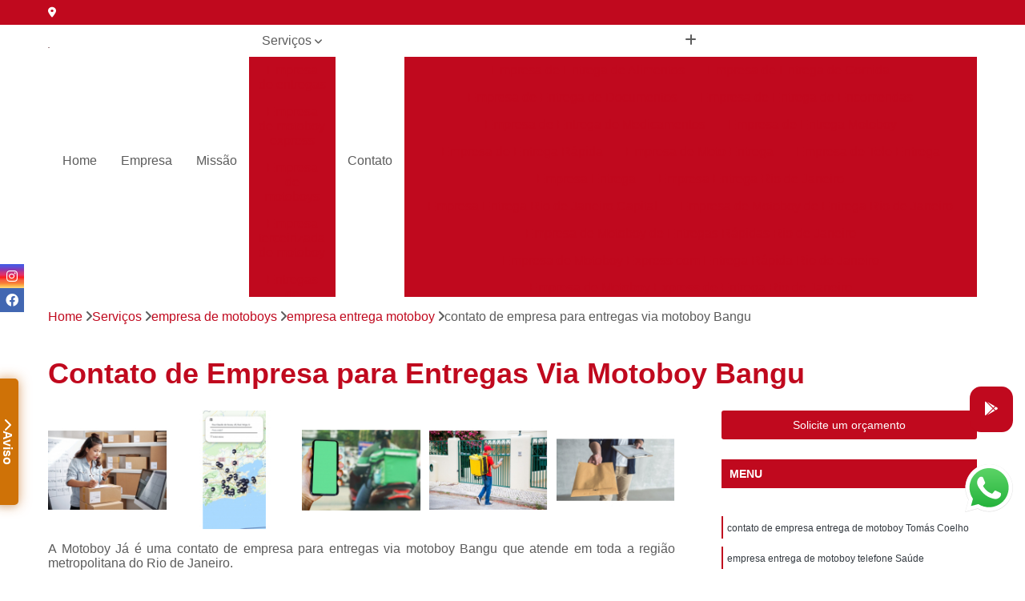

--- FILE ---
content_type: text/html; charset=utf-8
request_url: https://motoboys.appmotoboyja.com.br/empresa-de-motoboys/empresa-entrega-motoboy/contato-de-empresa-para-entregas-via-motoboy-bangu
body_size: 20551
content:

<!DOCTYPE html>
<!--[if lt IE 7]>      <html class="no-js lt-ie9 lt-ie8 lt-ie7"> <![endif]-->
<!--[if IE 7]>         <html class="no-js lt-ie9 lt-ie8"> <![endif]-->
<!--[if IE 8]>         <html class="no-js lt-ie9"> <![endif]-->
<!--[if gt IE 8]><!-->
<html class="no-js" lang="pt-br"> <!--<![endif]-->

<head>


	
     <link rel="shortcut icon" href="https://motoboys.appmotoboyja.com.br/imagens/favicon.ico">
   
   
     <meta name="google-site-verification" content="5pCjr4cJ7FZtyphgSP9uEAtK_em9vKYkhYH3DZcubxQ">
  
            <meta name="msvalidate.01" content="C6C863CB6F6FF962CE6D2636592AF74C">
    
        


    
    <meta name="keywords" content="empresa entrega motoboy, empresa, entrega, motoboy">
    <meta name="viewport" content="width=device-width, initial-scale=1.0">
    <meta name="geo.position"
          content=";">
    <meta name="geo.region" content="">
    <meta name="geo.placename" content="">
    <meta name="ICBM"
          content=",">
    <meta name="robots" content="index,follow">
    <meta name="rating" content="General">
    <meta name="revisit-after" content="7 days">
    <meta name="author" content="Motoboy Já">
    <meta property="region" content="Brasil">
    <meta property="og:title"
          content="Contato de Empresa para Entregas Via Motoboy Bangu - Empresa Entrega Motoboy - Motoboy Já Entregas Expressas">
    <meta property="type" content="article">
    <meta property="image"
          content="https://motoboys.appmotoboyja.com.br/imagens/logo.png">
    <meta property="og:url"
          content="https://motoboys.appmotoboyja.com.br/empresa-de-motoboys/empresa-entrega-motoboy/contato-de-empresa-para-entregas-via-motoboy-bangu">
    <meta property="description" content="">
    <meta property="site_name" content="Motoboy Já">
        <link rel="canonical" href="https://motoboys.appmotoboyja.com.br/empresa-de-motoboys/empresa-entrega-motoboy/contato-de-empresa-para-entregas-via-motoboy-bangu">

        <meta name="idProjeto" content="5188">

      <link rel="stylesheet" href="https://motoboys.appmotoboyja.com.br/css/normalize.css" >
	<link rel="stylesheet" href="https://motoboys.appmotoboyja.com.br/css/style-base.css" >
	<link rel="stylesheet" href="https://motoboys.appmotoboyja.com.br/css/style.css" >
	<link rel="stylesheet" href="https://motoboys.appmotoboyja.com.br/css/mpi-1.0.css" >
	<link rel="stylesheet" href="https://motoboys.appmotoboyja.com.br/css/menu-hamburger.css" >
	<link rel="stylesheet" href="https://motoboys.appmotoboyja.com.br/owl/owl.theme.default.min.css" >
	<link rel="stylesheet" href="https://motoboys.appmotoboyja.com.br/fancybox/jquery.fancybox.min.css" >
	<link rel="stylesheet" href="https://motoboys.appmotoboyja.com.br/js/sweetalert/css/sweetalert.css" >

      <title>Contato de Empresa para Entregas Via Motoboy Bangu - Empresa Entrega Motoboy - Motoboy Já Entregas Expressas</title>
      <base href="https://motoboys.appmotoboyja.com.br/">


      <style>
         .owl-carousel,.owl-carousel .owl-item{-webkit-tap-highlight-color:transparent;position:relative}.owl-carousel{display:none;width:100%;z-index:1}.owl-carousel .owl-stage{position:relative;-ms-touch-action:pan-Y;touch-action:manipulation;-moz-backface-visibility:hidden}.owl-carousel .owl-stage:after{content:".";display:block;clear:both;visibility:hidden;line-height:0;height:0}.owl-carousel .owl-stage-outer{position:relative;overflow:hidden;-webkit-transform:translate3d(0,0,0)}.owl-carousel .owl-item,.owl-carousel .owl-wrapper{-webkit-backface-visibility:hidden;-moz-backface-visibility:hidden;-ms-backface-visibility:hidden;-webkit-transform:translate3d(0,0,0);-moz-transform:translate3d(0,0,0);-ms-transform:translate3d(0,0,0)}.owl-carousel .owl-item{min-height:1px;float:left;-webkit-backface-visibility:hidden;-webkit-touch-callout:none}.owl-carousel .owl-item img{display:block;width:100%}.owl-carousel .owl-dots.disabled,.owl-carousel .owl-nav.disabled{display:none}.no-js .owl-carousel,.owl-carousel.owl-loaded{display:block}.owl-carousel .owl-dot,.owl-carousel .owl-nav .owl-next,.owl-carousel .owl-nav .owl-prev{cursor:pointer;-webkit-user-select:none;-khtml-user-select:none;-moz-user-select:none;-ms-user-select:none;user-select:none}.owl-carousel .owl-nav button.owl-next,.owl-carousel .owl-nav button.owl-prev,.owl-carousel button.owl-dot{background:0 0;color:inherit;border:none;padding:0!important;font:inherit}.owl-carousel.owl-loading{opacity:0;display:block}.owl-carousel.owl-hidden{opacity:0}.owl-carousel.owl-refresh .owl-item{visibility:hidden}.owl-carousel.owl-drag .owl-item{-ms-touch-action:pan-y;touch-action:pan-y;-webkit-user-select:none;-moz-user-select:none;-ms-user-select:none;user-select:none}.owl-carousel.owl-grab{cursor:move;cursor:grab}.owl-carousel.owl-rtl{direction:rtl}.owl-carousel.owl-rtl .owl-item{float:right}.owl-carousel .animated{animation-duration:1s;animation-fill-mode:both}.owl-carousel .owl-animated-in{z-index:0}.owl-carousel .owl-animated-out{z-index:1}.owl-carousel .fadeOut{animation-name:fadeOut}@keyframes fadeOut{0%{opacity:1}100%{opacity:0}}.owl-height{transition:height .5s ease-in-out}.owl-carousel .owl-item .owl-lazy{opacity:0;transition:opacity .4s ease}.owl-carousel .owl-item .owl-lazy:not([src]),.owl-carousel .owl-item .owl-lazy[src^=""]{max-height:0}.owl-carousel .owl-item img.owl-lazy{transform-style:preserve-3d}.owl-carousel .owl-video-wrapper{position:relative;height:100%;background:#000}.owl-carousel .owl-video-play-icon{position:absolute;height:80px;width:80px;left:50%;top:50%;margin-left:-40px;margin-top:-40px;background:url(owl.video.play.png) no-repeat;cursor:pointer;z-index:1;-webkit-backface-visibility:hidden;transition:transform .1s ease}.owl-carousel .owl-video-play-icon:hover{-ms-transform:scale(1.3,1.3);transform:scale(1.3,1.3)}.owl-carousel .owl-video-playing .owl-video-play-icon,.owl-carousel .owl-video-playing .owl-video-tn{display:none}.owl-carousel .owl-video-tn{opacity:0;height:100%;background-position:center center;background-repeat:no-repeat;background-size:contain;transition:opacity .4s ease}.owl-carousel .owl-video-frame{position:relative;z-index:1;height:100%;width:100%}
        </style>

<!-- Desenvolvido com MPI Technology® -->


    <!-- Google Tag Manager -->
  <script>(function(w,d,s,l,i){w[l]=w[l]||[];w[l].push({'gtm.start':
        new Date().getTime(),event:'gtm.js'});var f=d.getElementsByTagName(s)[0],
        j=d.createElement(s),dl=l!='dataLayer'?'&l='+l:'';j.async=true;j.src=
        'https://www.googletagmanager.com/gtm.js?id='+i+dl;f.parentNode.insertBefore(j,f);
        })(window,document,'script','dataLayer','GTM-P47G2TV');</script>
        <!-- End Google Tag Manager -->
       
   <link rel="stylesheet" href="https://motoboys.appmotoboyja.com.br/css/personalizado.css">

</head>




<!-- Desenvolvido por BUSCA CLIENTES - www.buscaclientes.com.br -->




<body class="mpi-body" data-pagina="2802bffbda62fba0d57dd972c552a129">

    
	<!-- Google Tag Manager (noscript) -->
	<noscript><iframe src="https://www.googletagmanager.com/ns.html?id=GTM-P47G2TV" height="0" width="0" style="display:none;visibility:hidden"></iframe></noscript>
	<!-- End Google Tag Manager (noscript) -->
	

  <!-- Página de Big (paginaimagem) -->
                  
                         
         
      
  <header>

    <div id="scrollheader" class="header-desktop">
        <div class="topo">
            <div class="wrapper">
                <div class="d-flex align-items-center justify-content-between">
                    <span><i class="fas fa-map-marker-alt" aria-hidden="true"></i>
                                            </span>
                    <div class="d-flex align-items-center justify-content-between gap-10">
                                                                            </div>
                </div>
            </div>
            <div class="clear"></div>
        </div>

        <div class="wrapper">
            <div class="d-flex flex-sm-column flex-align-items-center justify-content-between justify-content-md-center gap-20">
                <div class="logo">
                    <a rel="nofollow" href="https://motoboys.appmotoboyja.com.br/" title="Voltar a página inicial">
                        <img src="https://motoboys.appmotoboyja.com.br/imagens/logo.png" alt="Motoboy Já" title="Motoboy Já" width="200">
                    </a>
                </div>
                <div class="d-flex align-items-center justify-content-end justify-content-md-center gap-20">
                    <nav id="menu">
                        <ul>
                            
                                    
                                                            <li><a class="btn-home" data-area="paginaHome" href="https://motoboys.appmotoboyja.com.br/" title="Home">Home</a></li>
                                    
                                                            <li><a  href="https://motoboys.appmotoboyja.com.br/empresa" title="Empresa">Empresa</a></li>
                                    
                                                            <li><a  href="https://motoboys.appmotoboyja.com.br/missao" title="Missão">Missão</a></li>
                                    
                                                            <li class="dropdown"><a  href="https://motoboys.appmotoboyja.com.br/servicos" title="Serviços">Serviços</a>                                                                                                                                            <ul class="sub-menu ">                                                                                <li class="dropdown"><a href="https://motoboys.appmotoboyja.com.br/empresa-de-entregas" title="empresa de entregas">Empresa de entregas</a>

                                                                                </li>                                                                                <li class="dropdown"><a href="https://motoboys.appmotoboyja.com.br/empresa-de-motoboy-express" title="empresa de motoboy express">Empresa de motoboy express</a>

                                                                                </li>                                                                                <li class="dropdown"><a href="https://motoboys.appmotoboyja.com.br/empresa-de-motoboys" title="empresa de motoboys">Empresa de motoboys</a>

                                                                                </li>                                                                                <li class="dropdown"><a href="https://motoboys.appmotoboyja.com.br/empresa-terceirizada-de-motoboy" title="empresa terceirizada de motoboy">Empresa terceirizada de motoboy</a>

                                                                                </li>                                                                                <li class="dropdown"><a href="https://motoboys.appmotoboyja.com.br/entregas-de-encomenda" title="entregas de encomenda">Entregas de encomenda</a>

                                                                                </li>                                                                                <li class="dropdown"><a href="https://motoboys.appmotoboyja.com.br/entregas-expressas" title="entregas expressas">Entregas expressas</a>

                                                                                </li>                                                                                <li class="dropdown"><a href="https://motoboys.appmotoboyja.com.br/entregas-por-motoboy" title="entregas por motoboy">Entregas por motoboy</a>

                                                                                </li>                                                                                <li class="dropdown"><a href="https://motoboys.appmotoboyja.com.br/entregas-rapidas" title="entregas rápidas">Entregas rápidas</a>

                                                                                </li>                                                                                <li class="dropdown"><a href="https://motoboys.appmotoboyja.com.br/entregas-via-motoboy" title="entregas via motoboy">Entregas via motoboy</a>

                                                                                </li>                                                                                <li class="dropdown"><a href="https://motoboys.appmotoboyja.com.br/moto-entregas" title="moto entregas">Moto entregas</a>

                                                                                </li>                                                                                <li class="dropdown"><a href="https://motoboys.appmotoboyja.com.br/motoboy-express" title="motoboy express">Motoboy express</a>

                                                                                </li>                                                                                <li class="dropdown"><a href="https://motoboys.appmotoboyja.com.br/motoboy-para-entregas" title="motoboy para entregas">Motoboy para entregas</a>

                                                                                </li>                                                                                <li class="dropdown"><a href="https://motoboys.appmotoboyja.com.br/motoboy-para-entregas-rapidas" title="motoboy para entregas rápidas">Motoboy para entregas rápidas</a>

                                                                                </li>                                                                                <li class="dropdown"><a href="https://motoboys.appmotoboyja.com.br/motoboys" title="motoboys">Motoboys</a>

                                                                                </li>                                                                                <li class="dropdown"><a href="https://motoboys.appmotoboyja.com.br/motoboys-para-delivery" title="motoboys para delivery">Motoboys para delivery</a>

                                                                                </li>                                                                                <li class="dropdown"><a href="https://motoboys.appmotoboyja.com.br/servico-de-entregas" title="serviço de entregas">Serviço de entregas</a>

                                                                                </li>                                                                                <li class="dropdown"><a href="https://motoboys.appmotoboyja.com.br/servico-de-entregas-rapida" title="serviço de entregas rápida">Serviço de entregas rápida</a>

                                                                                </li>                                                                                <li class="dropdown"><a href="https://motoboys.appmotoboyja.com.br/servico-de-entregas-via-motoboy" title="serviço de entregas via motoboy">Serviço de entregas via motoboy</a>

                                                                                </li>                                                                                <li class="dropdown"><a href="https://motoboys.appmotoboyja.com.br/servico-de-motoboys" title="serviço de motoboys">Serviço de motoboys</a>

                                                                                </li>                                                                                <li class="dropdown"><a href="https://motoboys.appmotoboyja.com.br/servico-terceirizado-de-entregas" title="serviço terceirizado de entregas">Serviço terceirizado de entregas</a>

                                                                                </li>                                                                                <li class="dropdown"><a href="https://motoboys.appmotoboyja.com.br/servicos-de-entregas" title="serviços de entregas">Serviços de entregas</a>

                                                                                </li>                                                                                <li class="dropdown"><a href="https://motoboys.appmotoboyja.com.br/servicos-de-frete" title="serviços de frete">Serviços de frete</a>

                                                                                </li>                                                                                <li class="dropdown"><a href="https://motoboys.appmotoboyja.com.br/servicos-de-motoboy" title="serviços de motoboy">Serviços de motoboy</a>

                                                                                </li>                                                                                <li class="dropdown"><a href="https://motoboys.appmotoboyja.com.br/transporte-de-entregas" title="transporte de entregas">Transporte de entregas</a>

                                                                                </li>                                                                        </ul>
                                                                    </li>
                                                                                                                                        
                                                            <li><a  href="https://motoboys.appmotoboyja.com.br/contato" title="Contato">Contato</a></li>
                                                                                                                    <li class="dropdown" data-icon-menu>
                                                                <a href="https://motoboys.appmotoboyja.com.br/servicos" title="Mais informacoes"><i class="fas fa-plus"></i></a>

                                                                <ul class="sub-menu ">
                                                                    
                                                                        <li> <a href="empresa-de-entrega-de-alimentos" title="Contato">
                                                                                Empresa de Entrega de Alimentos                                                                            </a></li>

                                                                        
                                                                        <li> <a href="empresa-de-entrega-de-comida" title="Contato">
                                                                                Empresa de Entrega de Comida                                                                            </a></li>

                                                                        
                                                                        <li> <a href="empresa-de-entrega-de-documentos" title="Contato">
                                                                                Empresa de Entrega de Documentos                                                                            </a></li>

                                                                        
                                                                        <li> <a href="empresa-de-entrega-de-encomendas" title="Contato">
                                                                                Empresa de Entrega de Encomendas                                                                            </a></li>

                                                                        
                                                                        <li> <a href="empresa-de-entrega-de-medicamentos" title="Contato">
                                                                                Empresa de Entrega de Medicamentos                                                                            </a></li>

                                                                        
                                                                        <li> <a href="empresa-de-entrega-motoboy" title="Contato">
                                                                                Empresa de Entrega Motoboy                                                                            </a></li>

                                                                        
                                                                        <li> <a href="empresa-de-entrega-rapida" title="Contato">
                                                                                Empresa de Entrega Rápida                                                                            </a></li>

                                                                        
                                                                        <li> <a href="empresa-de-moto-entrega" title="Contato">
                                                                                Empresa de Moto Entrega                                                                            </a></li>

                                                                        
                                                                        <li> <a href="empresa-de-tele-entrega" title="Contato">
                                                                                Empresa de Tele Entrega                                                                            </a></li>

                                                                        
                                                                        <li> <a href="empresa-entrega" title="Contato">
                                                                                Empresa Entrega                                                                            </a></li>

                                                                        
                                                                        <li> <a href="empresa-entrega-rio-de-janeiro" title="Contato">
                                                                                Empresa Entrega Rio de Janeiro                                                                            </a></li>

                                                                        
                                                                        <li> <a href="empresa-entrega-rio-de-janeiro-capital" title="Contato">
                                                                                Empresa Entrega Rio de Janeiro Capital                                                                            </a></li>

                                                                        
                                                                        <li> <a href="empresa-de-motoboy-de-entrega-rio-de-janeiro" title="Contato">
                                                                                Empresa de Motoboy de Entrega Rio de Janeiro                                                                            </a></li>

                                                                        
                                                                        <li> <a href="empresa-de-motoboy-de-entregas-rapidas-rio-de-janeiro" title="Contato">
                                                                                Empresa de Motoboy de Entregas Rápidas Rio de Janeiro                                                                            </a></li>

                                                                        
                                                                        <li> <a href="empresa-de-motoboy-express-com-entrega-rapida-rio-de-janeiro" title="Contato">
                                                                                Empresa de Motoboy Express com Entrega Rápida Rio de Janeiro                                                                            </a></li>

                                                                        
                                                                        <li> <a href="empresa-de-motoboy-express-de-entrega-rio-de-janeiro" title="Contato">
                                                                                Empresa de Motoboy Express de Entrega Rio de Janeiro                                                                            </a></li>

                                                                        
                                                                        <li> <a href="empresa-de-motoboy-express-de-entregas-rio-de-janeiro" title="Contato">
                                                                                Empresa de Motoboy Express de Entregas Rio de Janeiro                                                                            </a></li>

                                                                        
                                                                        <li> <a href="empresa-de-motoboy-express-para-entrega-de-documentos-rio-de-janeiro" title="Contato">
                                                                                Empresa de Motoboy Express para Entrega de Documentos Rio de Janeiro                                                                            </a></li>

                                                                        
                                                                        <li> <a href="empresa-de-motoboy-express-para-entrega-rapida-rio-de-janeiro" title="Contato">
                                                                                Empresa de Motoboy Express para Entrega Rápida Rio de Janeiro                                                                            </a></li>

                                                                        
                                                                        <li> <a href="empresa-de-motoboy-express-para-entregas-rio-de-janeiro" title="Contato">
                                                                                Empresa de Motoboy Express para Entregas Rio de Janeiro                                                                            </a></li>

                                                                        
                                                                        <li> <a href="empresa-de-motoboy-express-para-home-care-rio-de-janeiro" title="Contato">
                                                                                Empresa de Motoboy Express para Home Care Rio de Janeiro                                                                            </a></li>

                                                                        
                                                                        <li> <a href="empresa-motoboy-express-home-care-rio-de-janeiro" title="Contato">
                                                                                Empresa Motoboy Express Home Care Rio de Janeiro                                                                            </a></li>

                                                                        
                                                                        <li> <a href="empresas-motoboy-express-rio-de-janeiro" title="Contato">
                                                                                Empresas Motoboy Express Rio de Janeiro                                                                            </a></li>

                                                                        
                                                                        <li> <a href="empresa-de-entrega-de-motoboy" title="Contato">
                                                                                Empresa de Entrega de Motoboy                                                                            </a></li>

                                                                        
                                                                        <li> <a href="empresa-de-motoboy" title="Contato">
                                                                                Empresa de Motoboy                                                                            </a></li>

                                                                        
                                                                        <li> <a href="empresa-de-motoboy-para-delivery" title="Contato">
                                                                                Empresa de Motoboy para Delivery                                                                            </a></li>

                                                                        
                                                                        <li> <a href="empresa-de-motoboy-para-entrega" title="Contato">
                                                                                Empresa de Motoboy para Entrega                                                                            </a></li>

                                                                        
                                                                        <li> <a href="empresa-de-motoboy-rio-de-janeiro" title="Contato">
                                                                                Empresa de Motoboy Rio de Janeiro                                                                            </a></li>

                                                                        
                                                                        <li> <a href="empresa-de-motoboy-rio-de-janeiro-capital" title="Contato">
                                                                                Empresa de Motoboy Rio de Janeiro Capital                                                                            </a></li>

                                                                        
                                                                        <li> <a href="empresa-entrega-de-motoboy" title="Contato">
                                                                                Empresa Entrega de Motoboy                                                                            </a></li>

                                                                        
                                                                        <li> <a href="empresa-entrega-motoboy" title="Contato">
                                                                                Empresa Entrega Motoboy                                                                            </a></li>

                                                                        
                                                                        <li> <a href="empresa-motoboy" title="Contato">
                                                                                Empresa Motoboy                                                                            </a></li>

                                                                        
                                                                        <li> <a href="empresa-motoboy-delivery" title="Contato">
                                                                                Empresa Motoboy Delivery                                                                            </a></li>

                                                                        
                                                                        <li> <a href="empresa-motoboy-para-delivery" title="Contato">
                                                                                Empresa Motoboy para Delivery                                                                            </a></li>

                                                                        
                                                                        <li> <a href="empresa-motoboy-para-entrega" title="Contato">
                                                                                Empresa Motoboy para Entrega                                                                            </a></li>

                                                                        
                                                                        <li> <a href="empresa-terceirizada-de-motoboy-mais-perto-de-mim-rio-de-janeiro" title="Contato">
                                                                                Empresa Terceirizada de Motoboy Mais Perto de Mim Rio de Janeiro                                                                            </a></li>

                                                                        
                                                                        <li> <a href="empresa-terceirizada-de-motoboy-mais-perto-rio-de-janeiro" title="Contato">
                                                                                Empresa Terceirizada de Motoboy Mais Perto Rio de Janeiro                                                                            </a></li>

                                                                        
                                                                        <li> <a href="empresa-terceirizada-de-motoboy-mais-proxima-de-mim-rio-de-janeiro" title="Contato">
                                                                                Empresa Terceirizada de Motoboy Mais Próxima de Mim Rio de Janeiro                                                                            </a></li>

                                                                        
                                                                        <li> <a href="empresa-terceirizada-de-motoboy-mais-proxima-rio-de-janeiro" title="Contato">
                                                                                Empresa Terceirizada de Motoboy Mais Próxima Rio de Janeiro                                                                            </a></li>

                                                                        
                                                                        <li> <a href="empresa-terceirizada-de-motoboy-para-entrega-de-documentos-rio-de-janeiro" title="Contato">
                                                                                Empresa Terceirizada de Motoboy para Entrega de Documentos Rio de Janeiro                                                                            </a></li>

                                                                        
                                                                        <li> <a href="empresa-terceirizada-de-motoboy-para-entrega-de-encomendas-rio-de-janeiro" title="Contato">
                                                                                Empresa Terceirizada de Motoboy para Entrega de Encomendas Rio de Janeiro                                                                            </a></li>

                                                                        
                                                                        <li> <a href="empresa-terceirizada-de-motoboy-para-entrega-rio-de-janeiro" title="Contato">
                                                                                Empresa Terceirizada de Motoboy para Entrega Rio de Janeiro                                                                            </a></li>

                                                                        
                                                                        <li> <a href="empresa-terceirizada-de-motoboy-para-entregas-rio-de-janeiro" title="Contato">
                                                                                Empresa Terceirizada de Motoboy para Entregas Rio de Janeiro                                                                            </a></li>

                                                                        
                                                                        <li> <a href="empresa-terceirizada-de-motoboy-perto-de-mim-rio-de-janeiro" title="Contato">
                                                                                Empresa Terceirizada de Motoboy Perto de Mim Rio de Janeiro                                                                            </a></li>

                                                                        
                                                                        <li> <a href="empresa-terceirizada-de-motoboy-perto-rio-de-janeiro" title="Contato">
                                                                                Empresa Terceirizada de Motoboy Perto Rio de Janeiro                                                                            </a></li>

                                                                        
                                                                        <li> <a href="empresa-terceirizada-de-motoboy-proxima-de-mim-rio-de-janeiro" title="Contato">
                                                                                Empresa Terceirizada de Motoboy Próxima de Mim Rio de Janeiro                                                                            </a></li>

                                                                        
                                                                        <li> <a href="empresa-terceirizada-de-motoboy-proxima-rio-de-janeiro" title="Contato">
                                                                                Empresa Terceirizada de Motoboy Próxima Rio de Janeiro                                                                            </a></li>

                                                                        
                                                                        <li> <a href="coleta-e-entrega-de-encomendas" title="Contato">
                                                                                Coleta e Entrega de Encomendas                                                                            </a></li>

                                                                        
                                                                        <li> <a href="entrega-de-encomendas" title="Contato">
                                                                                Entrega de Encomendas                                                                            </a></li>

                                                                        
                                                                        <li> <a href="entrega-de-encomendas-app" title="Contato">
                                                                                Entrega de Encomendas App                                                                            </a></li>

                                                                        
                                                                        <li> <a href="entrega-de-encomendas-de-motoboy" title="Contato">
                                                                                Entrega de Encomendas de Motoboy                                                                            </a></li>

                                                                        
                                                                        <li> <a href="entrega-de-encomendas-por-aplicativo" title="Contato">
                                                                                Entrega de Encomendas por Aplicativo                                                                            </a></li>

                                                                        
                                                                        <li> <a href="entrega-de-encomendas-por-motoboy" title="Contato">
                                                                                Entrega de Encomendas por Motoboy                                                                            </a></li>

                                                                        
                                                                        <li> <a href="entrega-de-encomendas-rapidas" title="Contato">
                                                                                Entrega de Encomendas Rápidas                                                                            </a></li>

                                                                        
                                                                        <li> <a href="entrega-de-encomendas-rio-de-janeiro" title="Contato">
                                                                                Entrega de Encomendas Rio de Janeiro                                                                            </a></li>

                                                                        
                                                                        <li> <a href="entrega-de-encomendas-rio-de-janeiro-capital" title="Contato">
                                                                                Entrega de Encomendas Rio de Janeiro Capital                                                                            </a></li>

                                                                        
                                                                        <li> <a href="entrega-de-pequenas-encomendas" title="Contato">
                                                                                Entrega de Pequenas Encomendas                                                                            </a></li>

                                                                        
                                                                        <li> <a href="entrega-encomendas" title="Contato">
                                                                                Entrega Encomendas                                                                            </a></li>

                                                                        
                                                                        <li> <a href="recolha-e-entrega-de-encomendas" title="Contato">
                                                                                Recolha e Entrega de Encomendas                                                                            </a></li>

                                                                        
                                                                        <li> <a href="entrega-e-retirada-expressa" title="Contato">
                                                                                Entrega e Retirada Expressa                                                                            </a></li>

                                                                        
                                                                        <li> <a href="entrega-expressa" title="Contato">
                                                                                Entrega Expressa                                                                            </a></li>

                                                                        
                                                                        <li> <a href="entrega-expressa-de-arquivos" title="Contato">
                                                                                Entrega Expressa de Arquivos                                                                            </a></li>

                                                                        
                                                                        <li> <a href="entrega-expressa-de-documentos" title="Contato">
                                                                                Entrega Expressa de Documentos                                                                            </a></li>

                                                                        
                                                                        <li> <a href="entrega-expressa-de-medicamentos" title="Contato">
                                                                                Entrega Expressa de Medicamentos                                                                            </a></li>

                                                                        
                                                                        <li> <a href="entrega-expressa-empresa" title="Contato">
                                                                                Entrega Expressa Empresa                                                                            </a></li>

                                                                        
                                                                        <li> <a href="entrega-expressa-para-cartorio" title="Contato">
                                                                                Entrega Expressa para Cartório                                                                            </a></li>

                                                                        
                                                                        <li> <a href="entrega-expressa-para-empresa" title="Contato">
                                                                                Entrega Expressa para Empresa                                                                            </a></li>

                                                                        
                                                                        <li> <a href="entrega-expressa-rio-de-janeiro" title="Contato">
                                                                                Entrega Expressa Rio de Janeiro                                                                            </a></li>

                                                                        
                                                                        <li> <a href="entrega-expressa-rio-de-janeiro-capital" title="Contato">
                                                                                Entrega Expressa Rio de Janeiro Capital                                                                            </a></li>

                                                                        
                                                                        <li> <a href="entrega-expressa-transportadora" title="Contato">
                                                                                Entrega Expressa Transportadora                                                                            </a></li>

                                                                        
                                                                        <li> <a href="entrega-expressa-via-motoboy" title="Contato">
                                                                                Entrega Expressa Via Motoboy                                                                            </a></li>

                                                                        
                                                                        <li> <a href="entrega-de-documento-via-motoboy-rio-de-janeiro" title="Contato">
                                                                                Entrega de Documento Via Motoboy Rio de Janeiro                                                                            </a></li>

                                                                        
                                                                        <li> <a href="entrega-de-documentos-por-motoboy-rio-de-janeiro" title="Contato">
                                                                                Entrega de Documentos por Motoboy Rio de Janeiro                                                                            </a></li>

                                                                        
                                                                        <li> <a href="entrega-de-encomenda-por-motoboy-rio-de-janeiro" title="Contato">
                                                                                Entrega de Encomenda por Motoboy Rio de Janeiro                                                                            </a></li>

                                                                        
                                                                        <li> <a href="entrega-de-encomenda-via-motoboy-rio-de-janeiro" title="Contato">
                                                                                Entrega de Encomenda Via Motoboy Rio de Janeiro                                                                            </a></li>

                                                                        
                                                                        <li> <a href="entrega-de-encomendas-via-motoboy-rio-de-janeiro" title="Contato">
                                                                                Entrega de Encomendas Via Motoboy Rio de Janeiro                                                                            </a></li>

                                                                        
                                                                        <li> <a href="entrega-documentos-via-motoboy-rio-de-janeiro" title="Contato">
                                                                                Entrega Documentos Via Motoboy Rio de Janeiro                                                                            </a></li>

                                                                        
                                                                        <li> <a href="entrega-por-moto-online-rio-de-janeiro" title="Contato">
                                                                                Entrega por Moto Online Rio de Janeiro                                                                            </a></li>

                                                                        
                                                                        <li> <a href="entrega-por-motoboy-online-rio-de-janeiro" title="Contato">
                                                                                Entrega por Motoboy Online Rio de Janeiro                                                                            </a></li>

                                                                        
                                                                        <li> <a href="entrega-rapida-por-motoboy-rio-de-janeiro" title="Contato">
                                                                                Entrega Rápida por Motoboy Rio de Janeiro                                                                            </a></li>

                                                                        
                                                                        <li> <a href="entrega-via-motoboy-rio-de-janeiro" title="Contato">
                                                                                Entrega Via Motoboy Rio de Janeiro                                                                            </a></li>

                                                                        
                                                                        <li> <a href="entregas-express-motoboy-rio-de-janeiro" title="Contato">
                                                                                Entregas Express Motoboy Rio de Janeiro                                                                            </a></li>

                                                                        
                                                                        <li> <a href="entregas-rapidas-por-motoboy-rio-de-janeiro" title="Contato">
                                                                                Entregas Rápidas por Motoboy Rio de Janeiro                                                                            </a></li>

                                                                        
                                                                        <li> <a href="entrega-mais-rapida" title="Contato">
                                                                                Entrega Mais Rápida                                                                            </a></li>

                                                                        
                                                                        <li> <a href="entrega-rapida" title="Contato">
                                                                                Entrega Rápida                                                                            </a></li>

                                                                        
                                                                        <li> <a href="entrega-rapida-de-documentos" title="Contato">
                                                                                Entrega Rápida de Documentos                                                                            </a></li>

                                                                        
                                                                        <li> <a href="entrega-rapida-de-encomendas" title="Contato">
                                                                                Entrega Rápida de Encomendas                                                                            </a></li>

                                                                        
                                                                        <li> <a href="entrega-rapida-de-farmacia" title="Contato">
                                                                                Entrega Rápida de Farmacia                                                                            </a></li>

                                                                        
                                                                        <li> <a href="entrega-rapida-de-medicamento" title="Contato">
                                                                                Entrega Rápida de Medicamento                                                                            </a></li>

                                                                        
                                                                        <li> <a href="entrega-rapida-de-remedio" title="Contato">
                                                                                Entrega Rápida de Remédio                                                                            </a></li>

                                                                        
                                                                        <li> <a href="entrega-rapida-farmacia" title="Contato">
                                                                                Entrega Rápida Farmacia                                                                            </a></li>

                                                                        
                                                                        <li> <a href="entrega-rapida-mercado" title="Contato">
                                                                                Entrega Rápida Mercado                                                                            </a></li>

                                                                        
                                                                        <li> <a href="entrega-rapida-rio-de-janeiro" title="Contato">
                                                                                Entrega Rápida Rio de Janeiro                                                                            </a></li>

                                                                        
                                                                        <li> <a href="entrega-rapida-rio-de-janeiro-capital" title="Contato">
                                                                                Entrega Rápida Rio de Janeiro Capital                                                                            </a></li>

                                                                        
                                                                        <li> <a href="entrega-super-rapida" title="Contato">
                                                                                Entrega Super Rápida                                                                            </a></li>

                                                                        
                                                                        <li> <a href="entrega-com-motoboy" title="Contato">
                                                                                Entrega com Motoboy                                                                            </a></li>

                                                                        
                                                                        <li> <a href="entrega-de-encomendas-motoboy" title="Contato">
                                                                                Entrega de Encomendas Motoboy                                                                            </a></li>

                                                                        
                                                                        <li> <a href="entrega-de-motoboy" title="Contato">
                                                                                Entrega de Motoboy                                                                            </a></li>

                                                                        
                                                                        <li> <a href="entrega-documentos-motoboy" title="Contato">
                                                                                Entrega Documentos Motoboy                                                                            </a></li>

                                                                        
                                                                        <li> <a href="entrega-expressa-motoboy" title="Contato">
                                                                                Entrega Expressa Motoboy                                                                            </a></li>

                                                                        
                                                                        <li> <a href="entrega-motoboy" title="Contato">
                                                                                Entrega Motoboy                                                                            </a></li>

                                                                        
                                                                        <li> <a href="entrega-motoboy-aplicativo" title="Contato">
                                                                                Entrega Motoboy Aplicativo                                                                            </a></li>

                                                                        
                                                                        <li> <a href="entrega-motoboy-app" title="Contato">
                                                                                Entrega Motoboy App                                                                            </a></li>

                                                                        
                                                                        <li> <a href="entrega-motoboy-rio-de-janeiro" title="Contato">
                                                                                Entrega Motoboy Rio de Janeiro                                                                            </a></li>

                                                                        
                                                                        <li> <a href="entrega-motoboy-rio-de-janeiro-capital" title="Contato">
                                                                                Entrega Motoboy Rio de Janeiro Capital                                                                            </a></li>

                                                                        
                                                                        <li> <a href="entrega-por-motoboy" title="Contato">
                                                                                Entrega por Motoboy                                                                            </a></li>

                                                                        
                                                                        <li> <a href="entrega-via-motoboy" title="Contato">
                                                                                Entrega Via Motoboy                                                                            </a></li>

                                                                        
                                                                        <li> <a href="moto-entrega-de-documentos-rio-de-janeiro" title="Contato">
                                                                                Moto Entrega de Documentos Rio de Janeiro                                                                            </a></li>

                                                                        
                                                                        <li> <a href="moto-entrega-de-encomenda-rio-de-janeiro" title="Contato">
                                                                                Moto Entrega de Encomenda Rio de Janeiro                                                                            </a></li>

                                                                        
                                                                        <li> <a href="moto-entrega-de-encomendas-rio-de-janeiro" title="Contato">
                                                                                Moto Entrega de Encomendas Rio de Janeiro                                                                            </a></li>

                                                                        
                                                                        <li> <a href="moto-entrega-de-farmacia-rio-de-janeiro" title="Contato">
                                                                                Moto Entrega de Farmacia Rio de Janeiro                                                                            </a></li>

                                                                        
                                                                        <li> <a href="moto-entrega-de-medicamentos-rio-de-janeiro" title="Contato">
                                                                                Moto Entrega de Medicamentos Rio de Janeiro                                                                            </a></li>

                                                                        
                                                                        <li> <a href="moto-entrega-de-remedio-rio-de-janeiro" title="Contato">
                                                                                Moto Entrega de Remédio Rio de Janeiro                                                                            </a></li>

                                                                        
                                                                        <li> <a href="moto-entrega-express-rio-de-janeiro" title="Contato">
                                                                                Moto Entrega Express Rio de Janeiro                                                                            </a></li>

                                                                        
                                                                        <li> <a href="moto-entrega-rio-de-janeiro" title="Contato">
                                                                                Moto Entrega Rio de Janeiro                                                                            </a></li>

                                                                        
                                                                        <li> <a href="moto-entrega-rapida-rio-de-janeiro" title="Contato">
                                                                                Moto Entrega Rápida Rio de Janeiro                                                                            </a></li>

                                                                        
                                                                        <li> <a href="moto-entregas-home-care-rio-de-janeiro" title="Contato">
                                                                                Moto Entregas Home Care Rio de Janeiro                                                                            </a></li>

                                                                        
                                                                        <li> <a href="moto-entregas-rapidas-rio-de-janeiro" title="Contato">
                                                                                Moto Entregas Rápidas Rio de Janeiro                                                                            </a></li>

                                                                        
                                                                        <li> <a href="motoboy-express-mais-perto-de-mim-rio-de-janeiro" title="Contato">
                                                                                Motoboy Express Mais Perto de Mim Rio de Janeiro                                                                            </a></li>

                                                                        
                                                                        <li> <a href="motoboy-express-mais-perto-rio-de-janeiro" title="Contato">
                                                                                Motoboy Express Mais Perto Rio de Janeiro                                                                            </a></li>

                                                                        
                                                                        <li> <a href="motoboy-express-para-empresas-rio-de-janeiro" title="Contato">
                                                                                Motoboy Express para Empresas Rio de Janeiro                                                                            </a></li>

                                                                        
                                                                        <li> <a href="motoboy-express-para-entrega-de-documentos-rio-de-janeiro" title="Contato">
                                                                                Motoboy Express para Entrega de Documentos Rio de Janeiro                                                                            </a></li>

                                                                        
                                                                        <li> <a href="motoboy-express-para-entrega-de-encomenda-rio-de-janeiro" title="Contato">
                                                                                Motoboy Express para Entrega de Encomenda Rio de Janeiro                                                                            </a></li>

                                                                        
                                                                        <li> <a href="motoboy-express-para-entrega-rio-de-janeiro" title="Contato">
                                                                                Motoboy Express para Entrega Rio de Janeiro                                                                            </a></li>

                                                                        
                                                                        <li> <a href="motoboy-express-para-entrega-rapida-rio-de-janeiro" title="Contato">
                                                                                Motoboy Express para Entrega Rápida Rio de Janeiro                                                                            </a></li>

                                                                        
                                                                        <li> <a href="motoboy-express-para-entregas-rio-de-janeiro" title="Contato">
                                                                                Motoboy Express para Entregas Rio de Janeiro                                                                            </a></li>

                                                                        
                                                                        <li> <a href="motoboy-express-perto-de-mim-rio-de-janeiro" title="Contato">
                                                                                Motoboy Express Perto de Mim Rio de Janeiro                                                                            </a></li>

                                                                        
                                                                        <li> <a href="motoboy-express-perto-rio-de-janeiro" title="Contato">
                                                                                Motoboy Express Perto Rio de Janeiro                                                                            </a></li>

                                                                        
                                                                        <li> <a href="motoboy-express-proximo-de-mim-rio-de-janeiro" title="Contato">
                                                                                Motoboy Express Próximo de Mim Rio de Janeiro                                                                            </a></li>

                                                                        
                                                                        <li> <a href="motoboy-express-proximo-rio-de-janeiro" title="Contato">
                                                                                Motoboy Express Próximo Rio de Janeiro                                                                            </a></li>

                                                                        
                                                                        <li> <a href="motoboy-coleta-e-entrega" title="Contato">
                                                                                Motoboy Coleta e Entrega                                                                            </a></li>

                                                                        
                                                                        <li> <a href="motoboy-de-entrega" title="Contato">
                                                                                Motoboy de Entrega                                                                            </a></li>

                                                                        
                                                                        <li> <a href="motoboy-entrega" title="Contato">
                                                                                Motoboy Entrega                                                                            </a></li>

                                                                        
                                                                        <li> <a href="motoboy-entrega-de-documentos" title="Contato">
                                                                                Motoboy Entrega de Documentos                                                                            </a></li>

                                                                        
                                                                        <li> <a href="motoboy-entrega-documentos" title="Contato">
                                                                                Motoboy Entrega Documentos                                                                            </a></li>

                                                                        
                                                                        <li> <a href="motoboy-entrega-rio-de-janeiro" title="Contato">
                                                                                Motoboy Entrega Rio de Janeiro                                                                            </a></li>

                                                                        
                                                                        <li> <a href="motoboy-entrega-rio-de-janeiro-capital" title="Contato">
                                                                                Motoboy Entrega Rio de Janeiro Capital                                                                            </a></li>

                                                                        
                                                                        <li> <a href="motoboy-para-entrega" title="Contato">
                                                                                Motoboy para Entrega                                                                            </a></li>

                                                                        
                                                                        <li> <a href="motoboy-para-entrega-de-documentos" title="Contato">
                                                                                Motoboy para Entrega de Documentos                                                                            </a></li>

                                                                        
                                                                        <li> <a href="motoboy-para-fazer-entrega" title="Contato">
                                                                                Motoboy para Fazer Entrega                                                                            </a></li>

                                                                        
                                                                        <li> <a href="motoboy-servico-de-entrega" title="Contato">
                                                                                Motoboy Serviço de Entrega                                                                            </a></li>

                                                                        
                                                                        <li> <a href="motoboy-tele-entrega" title="Contato">
                                                                                Motoboy Tele Entrega                                                                            </a></li>

                                                                        
                                                                        <li> <a href="motoboy-entrega-rapida-de-encomenda-rio-de-janeiro" title="Contato">
                                                                                Motoboy Entrega Rápida de Encomenda Rio de Janeiro                                                                            </a></li>

                                                                        
                                                                        <li> <a href="motoboy-entrega-rapida-rio-de-janeiro" title="Contato">
                                                                                Motoboy Entrega Rápida Rio de Janeiro                                                                            </a></li>

                                                                        
                                                                        <li> <a href="motoboy-para-entrega-rapida-de-documentos-rio-de-janeiro" title="Contato">
                                                                                Motoboy para Entrega Rápida de Documentos Rio de Janeiro                                                                            </a></li>

                                                                        
                                                                        <li> <a href="motoboy-para-entrega-rapida-de-encomenda-rio-de-janeiro" title="Contato">
                                                                                Motoboy para Entrega Rápida de Encomenda Rio de Janeiro                                                                            </a></li>

                                                                        
                                                                        <li> <a href="motoboy-para-entrega-rapida-de-farmacia-rio-de-janeiro" title="Contato">
                                                                                Motoboy para Entrega Rápida de Farmácia Rio de Janeiro                                                                            </a></li>

                                                                        
                                                                        <li> <a href="motoboy-para-entrega-rapida-de-medicamentos-rio-de-janeiro" title="Contato">
                                                                                Motoboy para Entrega Rápida de Medicamentos Rio de Janeiro                                                                            </a></li>

                                                                        
                                                                        <li> <a href="motoboy-para-entrega-rapida-de-remedio-rio-de-janeiro" title="Contato">
                                                                                Motoboy para Entrega Rápida de Remédio Rio de Janeiro                                                                            </a></li>

                                                                        
                                                                        <li> <a href="motoboy-para-entrega-rapida-rio-de-janeiro" title="Contato">
                                                                                Motoboy para Entrega Rápida Rio de Janeiro                                                                            </a></li>

                                                                        
                                                                        <li> <a href="motoboy-para-entregas-express-rio-de-janeiro" title="Contato">
                                                                                Motoboy para Entregas Express Rio de Janeiro                                                                            </a></li>

                                                                        
                                                                        <li> <a href="motoboy-para-entregas-rapidas-home-care-rio-de-janeiro" title="Contato">
                                                                                Motoboy para Entregas Rápidas Home Care Rio de Janeiro                                                                            </a></li>

                                                                        
                                                                        <li> <a href="motoboy-para-entregas-rapidas-online-rio-de-janeiro" title="Contato">
                                                                                Motoboy para Entregas Rápidas Online Rio de Janeiro                                                                            </a></li>

                                                                        
                                                                        <li> <a href="motoboy-barra-da-tijuca" title="Contato">
                                                                                Motoboy Barra da Tijuca                                                                            </a></li>

                                                                        
                                                                        <li> <a href="motoboy-empresa-sao-goncalo" title="Contato">
                                                                                Motoboy Empresa São Gonçalo                                                                            </a></li>

                                                                        
                                                                        <li> <a href="motoboy-entrega-de-encomendas-rio-de-janeiro" title="Contato">
                                                                                Motoboy Entrega de Encomendas Rio de Janeiro                                                                            </a></li>

                                                                        
                                                                        <li> <a href="motoboy-entregador-centro-do-rio" title="Contato">
                                                                                Motoboy Entregador Centro do Rio                                                                            </a></li>

                                                                        
                                                                        <li> <a href="motoboy-entregas-rapidas-leblon" title="Contato">
                                                                                Motoboy Entregas Rápidas Leblon                                                                            </a></li>

                                                                        
                                                                        <li> <a href="motoboy-mais-proximo-copacabana" title="Contato">
                                                                                Motoboy Mais Próximo Copacabana                                                                            </a></li>

                                                                        
                                                                        <li> <a href="motoboy-para-pegar-encomenda-itaborai" title="Contato">
                                                                                Motoboy para Pegar Encomenda Itaboraí                                                                            </a></li>

                                                                        
                                                                        <li> <a href="motoboy-particular-ipanema" title="Contato">
                                                                                Motoboy Particular Ipanema                                                                            </a></li>

                                                                        
                                                                        <li> <a href="motoboy-perto-de-mim-niteroi" title="Contato">
                                                                                Motoboy Perto de Mim Niterói                                                                            </a></li>

                                                                        
                                                                        <li> <a href="motoboy-proximo-a-mim-taquara" title="Contato">
                                                                                Motoboy Proximo a Mim Taquara                                                                            </a></li>

                                                                        
                                                                        <li> <a href="motoboy-retirada-e-entrega-zona-sul-do-rio" title="Contato">
                                                                                Motoboy Retirada e Entrega Zona Sul do Rio                                                                            </a></li>

                                                                        
                                                                        <li> <a href="motoboy-terceirizado-recreio" title="Contato">
                                                                                Motoboy Terceirizado Recreio                                                                            </a></li>

                                                                        
                                                                        <li> <a href="delivery-motoboy" title="Contato">
                                                                                Delivery Motoboy                                                                            </a></li>

                                                                        
                                                                        <li> <a href="motoboy-de-delivery" title="Contato">
                                                                                Motoboy de Delivery                                                                            </a></li>

                                                                        
                                                                        <li> <a href="motoboy-de-delivery-encomendas" title="Contato">
                                                                                Motoboy de Delivery Encomendas                                                                            </a></li>

                                                                        
                                                                        <li> <a href="motoboy-delivery" title="Contato">
                                                                                Motoboy Delivery                                                                            </a></li>

                                                                        
                                                                        <li> <a href="motoboy-delivery-comida" title="Contato">
                                                                                Motoboy Delivery Comida                                                                            </a></li>

                                                                        
                                                                        <li> <a href="motoboy-delivery-restaurante" title="Contato">
                                                                                Motoboy Delivery Restaurante                                                                            </a></li>

                                                                        
                                                                        <li> <a href="motoboy-delivery-rio-de-janeiro" title="Contato">
                                                                                Motoboy Delivery Rio de Janeiro                                                                            </a></li>

                                                                        
                                                                        <li> <a href="motoboy-delivery-rio-de-janeiro-capital" title="Contato">
                                                                                Motoboy Delivery Rio de Janeiro Capital                                                                            </a></li>

                                                                        
                                                                        <li> <a href="motoboy-entrega-delivery" title="Contato">
                                                                                Motoboy Entrega Delivery                                                                            </a></li>

                                                                        
                                                                        <li> <a href="motoboy-para-delivery" title="Contato">
                                                                                Motoboy para Delivery                                                                            </a></li>

                                                                        
                                                                        <li> <a href="motoboy-para-entrega-delivery" title="Contato">
                                                                                Motoboy para Entrega Delivery                                                                            </a></li>

                                                                        
                                                                        <li> <a href="motoboy-terceirizado-para-delivery" title="Contato">
                                                                                Motoboy Terceirizado para Delivery                                                                            </a></li>

                                                                        
                                                                        <li> <a href="servico-de-busca-e-entrega" title="Contato">
                                                                                Serviço de Busca e Entrega                                                                            </a></li>

                                                                        
                                                                        <li> <a href="servico-de-entrega" title="Contato">
                                                                                Serviço de Entrega                                                                            </a></li>

                                                                        
                                                                        <li> <a href="servico-de-entrega-de-documentos" title="Contato">
                                                                                Serviço de Entrega de Documentos                                                                            </a></li>

                                                                        
                                                                        <li> <a href="servico-de-entrega-de-moto" title="Contato">
                                                                                Serviço de Entrega de Moto                                                                            </a></li>

                                                                        
                                                                        <li> <a href="servico-de-entrega-delivery" title="Contato">
                                                                                Serviço de Entrega Delivery                                                                            </a></li>

                                                                        
                                                                        <li> <a href="servico-de-entrega-rio-de-janeiro" title="Contato">
                                                                                Serviço de Entrega Rio de Janeiro                                                                            </a></li>

                                                                        
                                                                        <li> <a href="servico-de-entrega-rio-de-janeiro-capital" title="Contato">
                                                                                Serviço de Entrega Rio de Janeiro Capital                                                                            </a></li>

                                                                        
                                                                        <li> <a href="servico-de-moto-entrega" title="Contato">
                                                                                Serviço de Moto Entrega                                                                            </a></li>

                                                                        
                                                                        <li> <a href="servico-de-retirada-e-entrega" title="Contato">
                                                                                Serviço de Retirada e Entrega                                                                            </a></li>

                                                                        
                                                                        <li> <a href="servico-de-tele-entrega" title="Contato">
                                                                                Serviço de Tele Entrega                                                                            </a></li>

                                                                        
                                                                        <li> <a href="servico-entrega" title="Contato">
                                                                                Serviço Entrega                                                                            </a></li>

                                                                        
                                                                        <li> <a href="servico-entrega-de-encomendas" title="Contato">
                                                                                Serviço Entrega de Encomendas                                                                            </a></li>

                                                                        
                                                                        <li> <a href="servico-de-entrega-express-rio-de-janeiro" title="Contato">
                                                                                Serviço de Entrega Express Rio de Janeiro                                                                            </a></li>

                                                                        
                                                                        <li> <a href="servico-de-entrega-farmacia-rio-de-janeiro" title="Contato">
                                                                                Serviço de Entrega Farmacia Rio de Janeiro                                                                            </a></li>

                                                                        
                                                                        <li> <a href="servico-de-entrega-mais-rapida-rio-de-janeiro" title="Contato">
                                                                                Serviço de Entrega Mais Rápida Rio de Janeiro                                                                            </a></li>

                                                                        
                                                                        <li> <a href="servico-de-entrega-rapida-de-documentos-rio-de-janeiro" title="Contato">
                                                                                Serviço de Entrega Rápida de Documentos Rio de Janeiro                                                                            </a></li>

                                                                        
                                                                        <li> <a href="servico-de-entrega-rapida-de-encomendas-rio-de-janeiro" title="Contato">
                                                                                Serviço de Entrega Rápida de Encomendas Rio de Janeiro                                                                            </a></li>

                                                                        
                                                                        <li> <a href="servico-de-entrega-rapida-de-farmacia-rio-de-janeiro" title="Contato">
                                                                                Serviço de Entrega Rápida de Farmacia Rio de Janeiro                                                                            </a></li>

                                                                        
                                                                        <li> <a href="servico-de-entrega-rapida-de-medicamento-rio-de-janeiro" title="Contato">
                                                                                Serviço de Entrega Rápida de Medicamento Rio de Janeiro                                                                            </a></li>

                                                                        
                                                                        <li> <a href="servico-de-entrega-rapida-de-remedio-rio-de-janeiro" title="Contato">
                                                                                Serviço de Entrega Rápida de Remédio Rio de Janeiro                                                                            </a></li>

                                                                        
                                                                        <li> <a href="servico-de-entrega-rapida-rio-de-janeiro" title="Contato">
                                                                                Serviço de Entrega Rápida Rio de Janeiro                                                                            </a></li>

                                                                        
                                                                        <li> <a href="servico-de-entrega-super-rapida-rio-de-janeiro" title="Contato">
                                                                                Serviço de Entrega Super Rápida Rio de Janeiro                                                                            </a></li>

                                                                        
                                                                        <li> <a href="servico-de-entregas-rapidas-rio-de-janeiro" title="Contato">
                                                                                Serviço de Entregas Rápidas Rio de Janeiro                                                                            </a></li>

                                                                        
                                                                        <li> <a href="servico-de-entrega-de-documento-via-motoboy-rio-de-janeiro" title="Contato">
                                                                                Serviço de Entrega de Documento Via Motoboy Rio de Janeiro                                                                            </a></li>

                                                                        
                                                                        <li> <a href="servico-de-entrega-de-encomenda-via-motoboy-rio-de-janeiro" title="Contato">
                                                                                Serviço de Entrega de Encomenda Via Motoboy Rio de Janeiro                                                                            </a></li>

                                                                        
                                                                        <li> <a href="servico-de-entrega-de-encomendas-via-motoboy-rio-de-janeiro" title="Contato">
                                                                                Serviço de Entrega de Encomendas Via Motoboy Rio de Janeiro                                                                            </a></li>

                                                                        
                                                                        <li> <a href="servico-de-entrega-de-farmacia-via-motoboy-rio-de-janeiro" title="Contato">
                                                                                Serviço de Entrega de Farmácia Via Motoboy Rio de Janeiro                                                                            </a></li>

                                                                        
                                                                        <li> <a href="servico-de-entrega-de-medicamento-via-motoboy-rio-de-janeiro" title="Contato">
                                                                                Serviço de Entrega de Medicamento Via Motoboy Rio de Janeiro                                                                            </a></li>

                                                                        
                                                                        <li> <a href="servico-de-entrega-de-remedio-via-motoboy-rio-de-janeiro" title="Contato">
                                                                                Serviço de Entrega de Remédio Via Motoboy Rio de Janeiro                                                                            </a></li>

                                                                        
                                                                        <li> <a href="servico-de-entrega-via-moto-online-rio-de-janeiro" title="Contato">
                                                                                Serviço de Entrega Via Moto Online Rio de Janeiro                                                                            </a></li>

                                                                        
                                                                        <li> <a href="servico-de-entrega-via-motoboy-rio-de-janeiro" title="Contato">
                                                                                Serviço de Entrega Via Motoboy Rio de Janeiro                                                                            </a></li>

                                                                        
                                                                        <li> <a href="servico-de-entregas-via-moto-online-rio-de-janeiro" title="Contato">
                                                                                Serviço de Entregas Via Moto Online Rio de Janeiro                                                                            </a></li>

                                                                        
                                                                        <li> <a href="servico-entrega-via-motoboy-rio-de-janeiro" title="Contato">
                                                                                Serviço Entrega Via Motoboy Rio de Janeiro                                                                            </a></li>

                                                                        
                                                                        <li> <a href="servico-via-motoboy-para-home-care-rio-de-janeiro" title="Contato">
                                                                                Serviço Via Motoboy para Home Care Rio de Janeiro                                                                            </a></li>

                                                                        
                                                                        <li> <a href="servicos-de-entregas-via-motoboy-rio-de-janeiro" title="Contato">
                                                                                Serviços de Entregas Via Motoboy Rio de Janeiro                                                                            </a></li>

                                                                        
                                                                        <li> <a href="servico-de-entrega-de-motoboy" title="Contato">
                                                                                Serviço de Entrega de Motoboy                                                                            </a></li>

                                                                        
                                                                        <li> <a href="servico-de-entrega-motoboy" title="Contato">
                                                                                Serviço de Entrega Motoboy                                                                            </a></li>

                                                                        
                                                                        <li> <a href="servico-de-motoboy" title="Contato">
                                                                                Serviço de Motoboy                                                                            </a></li>

                                                                        
                                                                        <li> <a href="servico-de-motoboy-app" title="Contato">
                                                                                Serviço de Motoboy App                                                                            </a></li>

                                                                        
                                                                        <li> <a href="servico-de-motoboy-para-delivery" title="Contato">
                                                                                Serviço de Motoboy para Delivery                                                                            </a></li>

                                                                        
                                                                        <li> <a href="servico-entrega-motoboy" title="Contato">
                                                                                Serviço Entrega Motoboy                                                                            </a></li>

                                                                        
                                                                        <li> <a href="servico-motoboy" title="Contato">
                                                                                Serviço Motoboy                                                                            </a></li>

                                                                        
                                                                        <li> <a href="servico-motoboy-app" title="Contato">
                                                                                Serviço Motoboy App                                                                            </a></li>

                                                                        
                                                                        <li> <a href="servico-motoboy-cartorio" title="Contato">
                                                                                Serviço Motoboy Cartório                                                                            </a></li>

                                                                        
                                                                        <li> <a href="servico-motoboy-rio-de-janeiro" title="Contato">
                                                                                Serviço Motoboy Rio de Janeiro                                                                            </a></li>

                                                                        
                                                                        <li> <a href="servico-motoboy-rio-de-janeiro-capital" title="Contato">
                                                                                Serviço Motoboy Rio de Janeiro Capital                                                                            </a></li>

                                                                        
                                                                        <li> <a href="servico-para-motoboy" title="Contato">
                                                                                Serviço para Motoboy                                                                            </a></li>

                                                                        
                                                                        <li> <a href="servico-terceirizado-de-entrega-de-documentos-rio-de-janeiro" title="Contato">
                                                                                Serviço Terceirizado de Entrega de Documentos Rio de Janeiro                                                                            </a></li>

                                                                        
                                                                        <li> <a href="servico-terceirizado-de-entrega-de-encomenda-rio-de-janeiro" title="Contato">
                                                                                Serviço Terceirizado de Entrega de Encomenda Rio de Janeiro                                                                            </a></li>

                                                                        
                                                                        <li> <a href="servico-terceirizado-de-entrega-de-farmacia-rio-de-janeiro" title="Contato">
                                                                                Serviço Terceirizado de Entrega de Farmácia Rio de Janeiro                                                                            </a></li>

                                                                        
                                                                        <li> <a href="servico-terceirizado-de-entrega-de-medicamentos-rio-de-janeiro" title="Contato">
                                                                                Serviço Terceirizado de Entrega de Medicamentos Rio de Janeiro                                                                            </a></li>

                                                                        
                                                                        <li> <a href="servico-terceirizado-de-entrega-de-remedio-rio-de-janeiro" title="Contato">
                                                                                Serviço Terceirizado de Entrega de Remédio Rio de Janeiro                                                                            </a></li>

                                                                        
                                                                        <li> <a href="servico-terceirizado-de-entrega-express-rio-de-janeiro" title="Contato">
                                                                                Serviço Terceirizado de Entrega Express Rio de Janeiro                                                                            </a></li>

                                                                        
                                                                        <li> <a href="servico-terceirizado-de-entrega-rio-de-janeiro" title="Contato">
                                                                                Serviço Terceirizado de Entrega Rio de Janeiro                                                                            </a></li>

                                                                        
                                                                        <li> <a href="servico-terceirizado-de-entrega-rapida-rio-de-janeiro" title="Contato">
                                                                                Serviço Terceirizado de Entrega Rápida Rio de Janeiro                                                                            </a></li>

                                                                        
                                                                        <li> <a href="servico-terceirizado-de-entregas-express-rio-de-janeiro" title="Contato">
                                                                                Serviço Terceirizado de Entregas Express Rio de Janeiro                                                                            </a></li>

                                                                        
                                                                        <li> <a href="servico-terceirizado-de-entregas-rapidas-rio-de-janeiro" title="Contato">
                                                                                Serviço Terceirizado de Entregas Rápidas Rio de Janeiro                                                                            </a></li>

                                                                        
                                                                        <li> <a href="servico-terceirizado-entrega-rio-de-janeiro" title="Contato">
                                                                                Serviço Terceirizado Entrega Rio de Janeiro                                                                            </a></li>

                                                                        
                                                                        <li> <a href="servicos-terceirizados-de-entregas-rio-de-janeiro" title="Contato">
                                                                                Serviços Terceirizados de Entregas Rio de Janeiro                                                                            </a></li>

                                                                        
                                                                        <li> <a href="servico-de-coleta-e-entrega-de-mercadorias" title="Contato">
                                                                                Serviço de Coleta e Entrega de Mercadorias                                                                            </a></li>

                                                                        
                                                                        <li> <a href="servico-de-coleta-e-entrega-motoboy" title="Contato">
                                                                                Serviço de Coleta e Entrega Motoboy                                                                            </a></li>

                                                                        
                                                                        <li> <a href="servico-de-encomenda-expressa" title="Contato">
                                                                                Serviço de Encomenda Expressa                                                                            </a></li>

                                                                        
                                                                        <li> <a href="servico-de-entrega-com-caminhao" title="Contato">
                                                                                Serviço de Entrega com Caminhão                                                                            </a></li>

                                                                        
                                                                        <li> <a href="servico-de-entrega-com-carro-de-passeio" title="Contato">
                                                                                Serviço de Entrega com Carro de Passeio                                                                            </a></li>

                                                                        
                                                                        <li> <a href="servico-de-entrega-com-fiorino" title="Contato">
                                                                                Serviço de Entrega com Fiorino                                                                            </a></li>

                                                                        
                                                                        <li> <a href="servico-de-entrega-de-documento" title="Contato">
                                                                                Serviço de Entrega de Documento                                                                            </a></li>

                                                                        
                                                                        <li> <a href="servico-de-entrega-de-encomendas" title="Contato">
                                                                                Serviço de Entrega de Encomendas                                                                            </a></li>

                                                                        
                                                                        <li> <a href="servico-de-entrega-rapida" title="Contato">
                                                                                Serviço de Entrega Rápida                                                                            </a></li>

                                                                        
                                                                        <li> <a href="servico-de-motoboy-para-empresas" title="Contato">
                                                                                Serviço de Motoboy para Empresas                                                                            </a></li>

                                                                        
                                                                        <li> <a href="servico-de-motoboy-para-retirada" title="Contato">
                                                                                Serviço de Motoboy para Retirada                                                                            </a></li>

                                                                        
                                                                        <li> <a href="servico-de-motoboy-perto-de-mim" title="Contato">
                                                                                Serviço de Motoboy Perto de Mim                                                                            </a></li>

                                                                        
                                                                        <li> <a href="frete-de-caminhao-de-mudanca" title="Contato">
                                                                                Frete de Caminhão de Mudança                                                                            </a></li>

                                                                        
                                                                        <li> <a href="frete-e-transporte-de-cargas" title="Contato">
                                                                                Frete e Transporte de Cargas                                                                            </a></li>

                                                                        
                                                                        <li> <a href="servico-de-frete" title="Contato">
                                                                                Serviço de Frete                                                                            </a></li>

                                                                        
                                                                        <li> <a href="servico-de-frete-com-caminhao" title="Contato">
                                                                                Serviço de Frete com Caminhão                                                                            </a></li>

                                                                        
                                                                        <li> <a href="servico-de-frete-com-carro-de-passeio" title="Contato">
                                                                                Serviço de Frete com Carro de Passeio                                                                            </a></li>

                                                                        
                                                                        <li> <a href="servico-de-frete-com-fiorino" title="Contato">
                                                                                Serviço de Frete com Fiorino                                                                            </a></li>

                                                                        
                                                                        <li> <a href="servico-de-frete-e-transporte-de-carga" title="Contato">
                                                                                Serviço de Frete e Transporte de Carga                                                                            </a></li>

                                                                        
                                                                        <li> <a href="servico-de-frete-e-transporte-de-carga-pequena" title="Contato">
                                                                                Serviço de Frete e Transporte de Carga Pequena                                                                            </a></li>

                                                                        
                                                                        <li> <a href="servico-de-frete-e-transporte-de-cargas" title="Contato">
                                                                                Serviço de Frete e Transporte de Cargas                                                                            </a></li>

                                                                        
                                                                        <li> <a href="servico-de-frete-e-transporte-de-encomendas" title="Contato">
                                                                                Serviço de Frete e Transporte de Encomendas                                                                            </a></li>

                                                                        
                                                                        <li> <a href="servico-de-frete-e-transporte-de-pequenas-cargas" title="Contato">
                                                                                Serviço de Frete e Transporte de Pequenas Cargas                                                                            </a></li>

                                                                        
                                                                        <li> <a href="servico-de-fretes-e-mudancas" title="Contato">
                                                                                Serviço de Fretes e Mudanças                                                                            </a></li>

                                                                        
                                                                        <li> <a href="servico-de-moto-online-rio-de-janeiro" title="Contato">
                                                                                Serviço de Moto Online Rio de Janeiro                                                                            </a></li>

                                                                        
                                                                        <li> <a href="servico-de-motoboy-com-entrega-rapida-rio-de-janeiro" title="Contato">
                                                                                Serviço de Motoboy com Entrega Rápida Rio de Janeiro                                                                            </a></li>

                                                                        
                                                                        <li> <a href="servico-de-motoboy-de-entrega-de-documentos-rio-de-janeiro" title="Contato">
                                                                                Serviço de Motoboy de Entrega de Documentos Rio de Janeiro                                                                            </a></li>

                                                                        
                                                                        <li> <a href="servico-de-motoboy-de-entrega-rio-de-janeiro" title="Contato">
                                                                                Serviço de Motoboy de Entrega Rio de Janeiro                                                                            </a></li>

                                                                        
                                                                        <li> <a href="servico-de-motoboy-de-entrega-rapida-rio-de-janeiro" title="Contato">
                                                                                Serviço de Motoboy de Entrega Rápida Rio de Janeiro                                                                            </a></li>

                                                                        
                                                                        <li> <a href="servico-de-motoboy-entrega-home-care-rio-de-janeiro" title="Contato">
                                                                                Serviço de Motoboy Entrega Home Care Rio de Janeiro                                                                            </a></li>

                                                                        
                                                                        <li> <a href="servico-de-motoboy-para-entrega-rio-de-janeiro" title="Contato">
                                                                                Serviço de Motoboy para Entrega Rio de Janeiro                                                                            </a></li>

                                                                        
                                                                        <li> <a href="servico-de-motoboy-para-entregas-rapidas-rio-de-janeiro" title="Contato">
                                                                                Serviço de Motoboy para Entregas Rápidas Rio de Janeiro                                                                            </a></li>

                                                                        
                                                                        <li> <a href="servico-de-motoboy-rio-de-janeiro" title="Contato">
                                                                                Serviço de Motoboy Rio de Janeiro                                                                            </a></li>

                                                                        
                                                                        <li> <a href="servico-motoboy-para-entregas-rio-de-janeiro" title="Contato">
                                                                                Serviço Motoboy para Entregas Rio de Janeiro                                                                            </a></li>

                                                                        
                                                                        <li> <a href="servicos-de-moto-online-rio-de-janeiro" title="Contato">
                                                                                Serviços de Moto Online Rio de Janeiro                                                                            </a></li>

                                                                        
                                                                        <li> <a href="empresa-de-entrega" title="Contato">
                                                                                Empresa de Entrega                                                                            </a></li>

                                                                        
                                                                        <li> <a href="empresa-de-entrega-de-malotes" title="Contato">
                                                                                Empresa de Entrega de Malotes                                                                            </a></li>

                                                                        
                                                                        <li> <a href="empresa-de-entrega-de-mercadorias" title="Contato">
                                                                                Empresa de Entrega de Mercadorias                                                                            </a></li>

                                                                        
                                                                        <li> <a href="empresa-de-entregas-expressas" title="Contato">
                                                                                Empresa de Entregas Expressas                                                                            </a></li>

                                                                        
                                                                        <li> <a href="empresa-de-entregas-rapidas" title="Contato">
                                                                                Empresa de Entregas Rápidas                                                                            </a></li>

                                                                        
                                                                        <li> <a href="entregas-de-fiorino" title="Contato">
                                                                                Entregas de Fiorino                                                                            </a></li>

                                                                        
                                                                        <li> <a href="transporte-de-documentos-urgente" title="Contato">
                                                                                Transporte de Documentos Urgente                                                                            </a></li>

                                                                        
                                                                        <li> <a href="transporte-de-entrega" title="Contato">
                                                                                Transporte de Entrega                                                                            </a></li>

                                                                        
                                                                        <li> <a href="transporte-de-entrega-com-caminhao" title="Contato">
                                                                                Transporte de Entrega com Caminhão                                                                            </a></li>

                                                                        
                                                                        <li> <a href="transporte-de-entregas-com-carro-de-passeio" title="Contato">
                                                                                Transporte de Entregas com Carro de Passeio                                                                            </a></li>

                                                                        
                                                                        <li> <a href="transporte-de-entregas-com-fiorino" title="Contato">
                                                                                Transporte de Entregas com Fiorino                                                                            </a></li>

                                                                        
                                                                        <li> <a href="transporte-de-medicamentos-por-motoboy" title="Contato">
                                                                                Transporte de Medicamentos por Motoboy                                                                            </a></li>

                                                                        
                                                                </ul>

                                                            </li>
                                                            

                        </ul>



                    </nav>

                </div>
            </div>
        </div>
        <div class="clear"></div>
    </div>


    <div id="header-block"></div>



    <div class="header-mobile">
        <div class="wrapper">
            <div class="header-mobile__logo">
                <a rel="nofollow" href="https://motoboys.appmotoboyja.com.br/" title="Voltar a página inicial">
                    <img src="https://motoboys.appmotoboyja.com.br/imagens/logo.png" alt="Motoboy Já" title="Motoboy Já" width="200">
                </a>
            </div>
            <div class="header__navigation">
                <!--navbar-->
                <nav id="menu-hamburger">
                    <!-- Collapse button -->
                    <div class="menu__collapse">
                        <button class="collapse__icon" aria-label="Menu">
                            <span class="collapse__icon--1"></span>
                            <span class="collapse__icon--2"></span>
                            <span class="collapse__icon--3"></span>
                        </button>
                    </div>

                    <!-- collapsible content -->
                    <div class="menu__collapsible">
                        <div class="wrapper">
                            <!-- links -->
                            <ul class="menu__items droppable">

                                
                                        

                                                                <li><a class="btn-home" data-area="paginaHome" href="https://motoboys.appmotoboyja.com.br/" title="Home">Home</a></li>
                                        

                                                                <li><a  href="https://motoboys.appmotoboyja.com.br/empresa" title="Empresa">Empresa</a></li>
                                        

                                                                <li><a  href="https://motoboys.appmotoboyja.com.br/missao" title="Missão">Missão</a></li>
                                        

                                                                <li class="dropdown"><a  href="https://motoboys.appmotoboyja.com.br/servicos" title="Serviços">Serviços</a>                                                                                                                                                    <ul class="sub-menu ">                                                                                    <li class="dropdown"><a href="https://motoboys.appmotoboyja.com.br/empresa-de-entregas" title="empresa de entregas">Empresa de entregas</a>

                                                                                    </li>                                                                                    <li class="dropdown"><a href="https://motoboys.appmotoboyja.com.br/empresa-de-motoboy-express" title="empresa de motoboy express">Empresa de motoboy express</a>

                                                                                    </li>                                                                                    <li class="dropdown"><a href="https://motoboys.appmotoboyja.com.br/empresa-de-motoboys" title="empresa de motoboys">Empresa de motoboys</a>

                                                                                    </li>                                                                                    <li class="dropdown"><a href="https://motoboys.appmotoboyja.com.br/empresa-terceirizada-de-motoboy" title="empresa terceirizada de motoboy">Empresa terceirizada de motoboy</a>

                                                                                    </li>                                                                                    <li class="dropdown"><a href="https://motoboys.appmotoboyja.com.br/entregas-de-encomenda" title="entregas de encomenda">Entregas de encomenda</a>

                                                                                    </li>                                                                                    <li class="dropdown"><a href="https://motoboys.appmotoboyja.com.br/entregas-expressas" title="entregas expressas">Entregas expressas</a>

                                                                                    </li>                                                                                    <li class="dropdown"><a href="https://motoboys.appmotoboyja.com.br/entregas-por-motoboy" title="entregas por motoboy">Entregas por motoboy</a>

                                                                                    </li>                                                                                    <li class="dropdown"><a href="https://motoboys.appmotoboyja.com.br/entregas-rapidas" title="entregas rápidas">Entregas rápidas</a>

                                                                                    </li>                                                                                    <li class="dropdown"><a href="https://motoboys.appmotoboyja.com.br/entregas-via-motoboy" title="entregas via motoboy">Entregas via motoboy</a>

                                                                                    </li>                                                                                    <li class="dropdown"><a href="https://motoboys.appmotoboyja.com.br/moto-entregas" title="moto entregas">Moto entregas</a>

                                                                                    </li>                                                                                    <li class="dropdown"><a href="https://motoboys.appmotoboyja.com.br/motoboy-express" title="motoboy express">Motoboy express</a>

                                                                                    </li>                                                                                    <li class="dropdown"><a href="https://motoboys.appmotoboyja.com.br/motoboy-para-entregas" title="motoboy para entregas">Motoboy para entregas</a>

                                                                                    </li>                                                                                    <li class="dropdown"><a href="https://motoboys.appmotoboyja.com.br/motoboy-para-entregas-rapidas" title="motoboy para entregas rápidas">Motoboy para entregas rápidas</a>

                                                                                    </li>                                                                                    <li class="dropdown"><a href="https://motoboys.appmotoboyja.com.br/motoboys" title="motoboys">Motoboys</a>

                                                                                    </li>                                                                                    <li class="dropdown"><a href="https://motoboys.appmotoboyja.com.br/motoboys-para-delivery" title="motoboys para delivery">Motoboys para delivery</a>

                                                                                    </li>                                                                                    <li class="dropdown"><a href="https://motoboys.appmotoboyja.com.br/servico-de-entregas" title="serviço de entregas">Serviço de entregas</a>

                                                                                    </li>                                                                                    <li class="dropdown"><a href="https://motoboys.appmotoboyja.com.br/servico-de-entregas-rapida" title="serviço de entregas rápida">Serviço de entregas rápida</a>

                                                                                    </li>                                                                                    <li class="dropdown"><a href="https://motoboys.appmotoboyja.com.br/servico-de-entregas-via-motoboy" title="serviço de entregas via motoboy">Serviço de entregas via motoboy</a>

                                                                                    </li>                                                                                    <li class="dropdown"><a href="https://motoboys.appmotoboyja.com.br/servico-de-motoboys" title="serviço de motoboys">Serviço de motoboys</a>

                                                                                    </li>                                                                                    <li class="dropdown"><a href="https://motoboys.appmotoboyja.com.br/servico-terceirizado-de-entregas" title="serviço terceirizado de entregas">Serviço terceirizado de entregas</a>

                                                                                    </li>                                                                                    <li class="dropdown"><a href="https://motoboys.appmotoboyja.com.br/servicos-de-entregas" title="serviços de entregas">Serviços de entregas</a>

                                                                                    </li>                                                                                    <li class="dropdown"><a href="https://motoboys.appmotoboyja.com.br/servicos-de-frete" title="serviços de frete">Serviços de frete</a>

                                                                                    </li>                                                                                    <li class="dropdown"><a href="https://motoboys.appmotoboyja.com.br/servicos-de-motoboy" title="serviços de motoboy">Serviços de motoboy</a>

                                                                                    </li>                                                                                    <li class="dropdown"><a href="https://motoboys.appmotoboyja.com.br/transporte-de-entregas" title="transporte de entregas">Transporte de entregas</a>

                                                                                    </li>                                                                            </ul>
                                                                        </li>
                                                                                                                                                    

                                                                <li><a  href="https://motoboys.appmotoboyja.com.br/contato" title="Contato">Contato</a></li>

                                                                                                                            <li class="dropdown" data-icon-menu>
                                                                    <a href="https://motoboys.appmotoboyja.com.br/servicos" title="Mais informacoes"><i class="fas fa-plus"></i></a>

                                                                    <ul class="sub-menu ">
                                                                        
                                                                            <li> <a href="empresa-de-entrega-de-alimentos" title="Contato">
                                                                                    Empresa de Entrega de Alimentos                                                                                </a></li>

                                                                            
                                                                            <li> <a href="empresa-de-entrega-de-comida" title="Contato">
                                                                                    Empresa de Entrega de Comida                                                                                </a></li>

                                                                            
                                                                            <li> <a href="empresa-de-entrega-de-documentos" title="Contato">
                                                                                    Empresa de Entrega de Documentos                                                                                </a></li>

                                                                            
                                                                            <li> <a href="empresa-de-entrega-de-encomendas" title="Contato">
                                                                                    Empresa de Entrega de Encomendas                                                                                </a></li>

                                                                            
                                                                            <li> <a href="empresa-de-entrega-de-medicamentos" title="Contato">
                                                                                    Empresa de Entrega de Medicamentos                                                                                </a></li>

                                                                            
                                                                            <li> <a href="empresa-de-entrega-motoboy" title="Contato">
                                                                                    Empresa de Entrega Motoboy                                                                                </a></li>

                                                                            
                                                                            <li> <a href="empresa-de-entrega-rapida" title="Contato">
                                                                                    Empresa de Entrega Rápida                                                                                </a></li>

                                                                            
                                                                            <li> <a href="empresa-de-moto-entrega" title="Contato">
                                                                                    Empresa de Moto Entrega                                                                                </a></li>

                                                                            
                                                                            <li> <a href="empresa-de-tele-entrega" title="Contato">
                                                                                    Empresa de Tele Entrega                                                                                </a></li>

                                                                            
                                                                            <li> <a href="empresa-entrega" title="Contato">
                                                                                    Empresa Entrega                                                                                </a></li>

                                                                            
                                                                            <li> <a href="empresa-entrega-rio-de-janeiro" title="Contato">
                                                                                    Empresa Entrega Rio de Janeiro                                                                                </a></li>

                                                                            
                                                                            <li> <a href="empresa-entrega-rio-de-janeiro-capital" title="Contato">
                                                                                    Empresa Entrega Rio de Janeiro Capital                                                                                </a></li>

                                                                            
                                                                            <li> <a href="empresa-de-motoboy-de-entrega-rio-de-janeiro" title="Contato">
                                                                                    Empresa de Motoboy de Entrega Rio de Janeiro                                                                                </a></li>

                                                                            
                                                                            <li> <a href="empresa-de-motoboy-de-entregas-rapidas-rio-de-janeiro" title="Contato">
                                                                                    Empresa de Motoboy de Entregas Rápidas Rio de Janeiro                                                                                </a></li>

                                                                            
                                                                            <li> <a href="empresa-de-motoboy-express-com-entrega-rapida-rio-de-janeiro" title="Contato">
                                                                                    Empresa de Motoboy Express com Entrega Rápida Rio de Janeiro                                                                                </a></li>

                                                                            
                                                                            <li> <a href="empresa-de-motoboy-express-de-entrega-rio-de-janeiro" title="Contato">
                                                                                    Empresa de Motoboy Express de Entrega Rio de Janeiro                                                                                </a></li>

                                                                            
                                                                            <li> <a href="empresa-de-motoboy-express-de-entregas-rio-de-janeiro" title="Contato">
                                                                                    Empresa de Motoboy Express de Entregas Rio de Janeiro                                                                                </a></li>

                                                                            
                                                                            <li> <a href="empresa-de-motoboy-express-para-entrega-de-documentos-rio-de-janeiro" title="Contato">
                                                                                    Empresa de Motoboy Express para Entrega de Documentos Rio de Janeiro                                                                                </a></li>

                                                                            
                                                                            <li> <a href="empresa-de-motoboy-express-para-entrega-rapida-rio-de-janeiro" title="Contato">
                                                                                    Empresa de Motoboy Express para Entrega Rápida Rio de Janeiro                                                                                </a></li>

                                                                            
                                                                            <li> <a href="empresa-de-motoboy-express-para-entregas-rio-de-janeiro" title="Contato">
                                                                                    Empresa de Motoboy Express para Entregas Rio de Janeiro                                                                                </a></li>

                                                                            
                                                                            <li> <a href="empresa-de-motoboy-express-para-home-care-rio-de-janeiro" title="Contato">
                                                                                    Empresa de Motoboy Express para Home Care Rio de Janeiro                                                                                </a></li>

                                                                            
                                                                            <li> <a href="empresa-motoboy-express-home-care-rio-de-janeiro" title="Contato">
                                                                                    Empresa Motoboy Express Home Care Rio de Janeiro                                                                                </a></li>

                                                                            
                                                                            <li> <a href="empresas-motoboy-express-rio-de-janeiro" title="Contato">
                                                                                    Empresas Motoboy Express Rio de Janeiro                                                                                </a></li>

                                                                            
                                                                            <li> <a href="empresa-de-entrega-de-motoboy" title="Contato">
                                                                                    Empresa de Entrega de Motoboy                                                                                </a></li>

                                                                            
                                                                            <li> <a href="empresa-de-motoboy" title="Contato">
                                                                                    Empresa de Motoboy                                                                                </a></li>

                                                                            
                                                                            <li> <a href="empresa-de-motoboy-para-delivery" title="Contato">
                                                                                    Empresa de Motoboy para Delivery                                                                                </a></li>

                                                                            
                                                                            <li> <a href="empresa-de-motoboy-para-entrega" title="Contato">
                                                                                    Empresa de Motoboy para Entrega                                                                                </a></li>

                                                                            
                                                                            <li> <a href="empresa-de-motoboy-rio-de-janeiro" title="Contato">
                                                                                    Empresa de Motoboy Rio de Janeiro                                                                                </a></li>

                                                                            
                                                                            <li> <a href="empresa-de-motoboy-rio-de-janeiro-capital" title="Contato">
                                                                                    Empresa de Motoboy Rio de Janeiro Capital                                                                                </a></li>

                                                                            
                                                                            <li> <a href="empresa-entrega-de-motoboy" title="Contato">
                                                                                    Empresa Entrega de Motoboy                                                                                </a></li>

                                                                            
                                                                            <li> <a href="empresa-entrega-motoboy" title="Contato">
                                                                                    Empresa Entrega Motoboy                                                                                </a></li>

                                                                            
                                                                            <li> <a href="empresa-motoboy" title="Contato">
                                                                                    Empresa Motoboy                                                                                </a></li>

                                                                            
                                                                            <li> <a href="empresa-motoboy-delivery" title="Contato">
                                                                                    Empresa Motoboy Delivery                                                                                </a></li>

                                                                            
                                                                            <li> <a href="empresa-motoboy-para-delivery" title="Contato">
                                                                                    Empresa Motoboy para Delivery                                                                                </a></li>

                                                                            
                                                                            <li> <a href="empresa-motoboy-para-entrega" title="Contato">
                                                                                    Empresa Motoboy para Entrega                                                                                </a></li>

                                                                            
                                                                            <li> <a href="empresa-terceirizada-de-motoboy-mais-perto-de-mim-rio-de-janeiro" title="Contato">
                                                                                    Empresa Terceirizada de Motoboy Mais Perto de Mim Rio de Janeiro                                                                                </a></li>

                                                                            
                                                                            <li> <a href="empresa-terceirizada-de-motoboy-mais-perto-rio-de-janeiro" title="Contato">
                                                                                    Empresa Terceirizada de Motoboy Mais Perto Rio de Janeiro                                                                                </a></li>

                                                                            
                                                                            <li> <a href="empresa-terceirizada-de-motoboy-mais-proxima-de-mim-rio-de-janeiro" title="Contato">
                                                                                    Empresa Terceirizada de Motoboy Mais Próxima de Mim Rio de Janeiro                                                                                </a></li>

                                                                            
                                                                            <li> <a href="empresa-terceirizada-de-motoboy-mais-proxima-rio-de-janeiro" title="Contato">
                                                                                    Empresa Terceirizada de Motoboy Mais Próxima Rio de Janeiro                                                                                </a></li>

                                                                            
                                                                            <li> <a href="empresa-terceirizada-de-motoboy-para-entrega-de-documentos-rio-de-janeiro" title="Contato">
                                                                                    Empresa Terceirizada de Motoboy para Entrega de Documentos Rio de Janeiro                                                                                </a></li>

                                                                            
                                                                            <li> <a href="empresa-terceirizada-de-motoboy-para-entrega-de-encomendas-rio-de-janeiro" title="Contato">
                                                                                    Empresa Terceirizada de Motoboy para Entrega de Encomendas Rio de Janeiro                                                                                </a></li>

                                                                            
                                                                            <li> <a href="empresa-terceirizada-de-motoboy-para-entrega-rio-de-janeiro" title="Contato">
                                                                                    Empresa Terceirizada de Motoboy para Entrega Rio de Janeiro                                                                                </a></li>

                                                                            
                                                                            <li> <a href="empresa-terceirizada-de-motoboy-para-entregas-rio-de-janeiro" title="Contato">
                                                                                    Empresa Terceirizada de Motoboy para Entregas Rio de Janeiro                                                                                </a></li>

                                                                            
                                                                            <li> <a href="empresa-terceirizada-de-motoboy-perto-de-mim-rio-de-janeiro" title="Contato">
                                                                                    Empresa Terceirizada de Motoboy Perto de Mim Rio de Janeiro                                                                                </a></li>

                                                                            
                                                                            <li> <a href="empresa-terceirizada-de-motoboy-perto-rio-de-janeiro" title="Contato">
                                                                                    Empresa Terceirizada de Motoboy Perto Rio de Janeiro                                                                                </a></li>

                                                                            
                                                                            <li> <a href="empresa-terceirizada-de-motoboy-proxima-de-mim-rio-de-janeiro" title="Contato">
                                                                                    Empresa Terceirizada de Motoboy Próxima de Mim Rio de Janeiro                                                                                </a></li>

                                                                            
                                                                            <li> <a href="empresa-terceirizada-de-motoboy-proxima-rio-de-janeiro" title="Contato">
                                                                                    Empresa Terceirizada de Motoboy Próxima Rio de Janeiro                                                                                </a></li>

                                                                            
                                                                            <li> <a href="coleta-e-entrega-de-encomendas" title="Contato">
                                                                                    Coleta e Entrega de Encomendas                                                                                </a></li>

                                                                            
                                                                            <li> <a href="entrega-de-encomendas" title="Contato">
                                                                                    Entrega de Encomendas                                                                                </a></li>

                                                                            
                                                                            <li> <a href="entrega-de-encomendas-app" title="Contato">
                                                                                    Entrega de Encomendas App                                                                                </a></li>

                                                                            
                                                                            <li> <a href="entrega-de-encomendas-de-motoboy" title="Contato">
                                                                                    Entrega de Encomendas de Motoboy                                                                                </a></li>

                                                                            
                                                                            <li> <a href="entrega-de-encomendas-por-aplicativo" title="Contato">
                                                                                    Entrega de Encomendas por Aplicativo                                                                                </a></li>

                                                                            
                                                                            <li> <a href="entrega-de-encomendas-por-motoboy" title="Contato">
                                                                                    Entrega de Encomendas por Motoboy                                                                                </a></li>

                                                                            
                                                                            <li> <a href="entrega-de-encomendas-rapidas" title="Contato">
                                                                                    Entrega de Encomendas Rápidas                                                                                </a></li>

                                                                            
                                                                            <li> <a href="entrega-de-encomendas-rio-de-janeiro" title="Contato">
                                                                                    Entrega de Encomendas Rio de Janeiro                                                                                </a></li>

                                                                            
                                                                            <li> <a href="entrega-de-encomendas-rio-de-janeiro-capital" title="Contato">
                                                                                    Entrega de Encomendas Rio de Janeiro Capital                                                                                </a></li>

                                                                            
                                                                            <li> <a href="entrega-de-pequenas-encomendas" title="Contato">
                                                                                    Entrega de Pequenas Encomendas                                                                                </a></li>

                                                                            
                                                                            <li> <a href="entrega-encomendas" title="Contato">
                                                                                    Entrega Encomendas                                                                                </a></li>

                                                                            
                                                                            <li> <a href="recolha-e-entrega-de-encomendas" title="Contato">
                                                                                    Recolha e Entrega de Encomendas                                                                                </a></li>

                                                                            
                                                                            <li> <a href="entrega-e-retirada-expressa" title="Contato">
                                                                                    Entrega e Retirada Expressa                                                                                </a></li>

                                                                            
                                                                            <li> <a href="entrega-expressa" title="Contato">
                                                                                    Entrega Expressa                                                                                </a></li>

                                                                            
                                                                            <li> <a href="entrega-expressa-de-arquivos" title="Contato">
                                                                                    Entrega Expressa de Arquivos                                                                                </a></li>

                                                                            
                                                                            <li> <a href="entrega-expressa-de-documentos" title="Contato">
                                                                                    Entrega Expressa de Documentos                                                                                </a></li>

                                                                            
                                                                            <li> <a href="entrega-expressa-de-medicamentos" title="Contato">
                                                                                    Entrega Expressa de Medicamentos                                                                                </a></li>

                                                                            
                                                                            <li> <a href="entrega-expressa-empresa" title="Contato">
                                                                                    Entrega Expressa Empresa                                                                                </a></li>

                                                                            
                                                                            <li> <a href="entrega-expressa-para-cartorio" title="Contato">
                                                                                    Entrega Expressa para Cartório                                                                                </a></li>

                                                                            
                                                                            <li> <a href="entrega-expressa-para-empresa" title="Contato">
                                                                                    Entrega Expressa para Empresa                                                                                </a></li>

                                                                            
                                                                            <li> <a href="entrega-expressa-rio-de-janeiro" title="Contato">
                                                                                    Entrega Expressa Rio de Janeiro                                                                                </a></li>

                                                                            
                                                                            <li> <a href="entrega-expressa-rio-de-janeiro-capital" title="Contato">
                                                                                    Entrega Expressa Rio de Janeiro Capital                                                                                </a></li>

                                                                            
                                                                            <li> <a href="entrega-expressa-transportadora" title="Contato">
                                                                                    Entrega Expressa Transportadora                                                                                </a></li>

                                                                            
                                                                            <li> <a href="entrega-expressa-via-motoboy" title="Contato">
                                                                                    Entrega Expressa Via Motoboy                                                                                </a></li>

                                                                            
                                                                            <li> <a href="entrega-de-documento-via-motoboy-rio-de-janeiro" title="Contato">
                                                                                    Entrega de Documento Via Motoboy Rio de Janeiro                                                                                </a></li>

                                                                            
                                                                            <li> <a href="entrega-de-documentos-por-motoboy-rio-de-janeiro" title="Contato">
                                                                                    Entrega de Documentos por Motoboy Rio de Janeiro                                                                                </a></li>

                                                                            
                                                                            <li> <a href="entrega-de-encomenda-por-motoboy-rio-de-janeiro" title="Contato">
                                                                                    Entrega de Encomenda por Motoboy Rio de Janeiro                                                                                </a></li>

                                                                            
                                                                            <li> <a href="entrega-de-encomenda-via-motoboy-rio-de-janeiro" title="Contato">
                                                                                    Entrega de Encomenda Via Motoboy Rio de Janeiro                                                                                </a></li>

                                                                            
                                                                            <li> <a href="entrega-de-encomendas-via-motoboy-rio-de-janeiro" title="Contato">
                                                                                    Entrega de Encomendas Via Motoboy Rio de Janeiro                                                                                </a></li>

                                                                            
                                                                            <li> <a href="entrega-documentos-via-motoboy-rio-de-janeiro" title="Contato">
                                                                                    Entrega Documentos Via Motoboy Rio de Janeiro                                                                                </a></li>

                                                                            
                                                                            <li> <a href="entrega-por-moto-online-rio-de-janeiro" title="Contato">
                                                                                    Entrega por Moto Online Rio de Janeiro                                                                                </a></li>

                                                                            
                                                                            <li> <a href="entrega-por-motoboy-online-rio-de-janeiro" title="Contato">
                                                                                    Entrega por Motoboy Online Rio de Janeiro                                                                                </a></li>

                                                                            
                                                                            <li> <a href="entrega-rapida-por-motoboy-rio-de-janeiro" title="Contato">
                                                                                    Entrega Rápida por Motoboy Rio de Janeiro                                                                                </a></li>

                                                                            
                                                                            <li> <a href="entrega-via-motoboy-rio-de-janeiro" title="Contato">
                                                                                    Entrega Via Motoboy Rio de Janeiro                                                                                </a></li>

                                                                            
                                                                            <li> <a href="entregas-express-motoboy-rio-de-janeiro" title="Contato">
                                                                                    Entregas Express Motoboy Rio de Janeiro                                                                                </a></li>

                                                                            
                                                                            <li> <a href="entregas-rapidas-por-motoboy-rio-de-janeiro" title="Contato">
                                                                                    Entregas Rápidas por Motoboy Rio de Janeiro                                                                                </a></li>

                                                                            
                                                                            <li> <a href="entrega-mais-rapida" title="Contato">
                                                                                    Entrega Mais Rápida                                                                                </a></li>

                                                                            
                                                                            <li> <a href="entrega-rapida" title="Contato">
                                                                                    Entrega Rápida                                                                                </a></li>

                                                                            
                                                                            <li> <a href="entrega-rapida-de-documentos" title="Contato">
                                                                                    Entrega Rápida de Documentos                                                                                </a></li>

                                                                            
                                                                            <li> <a href="entrega-rapida-de-encomendas" title="Contato">
                                                                                    Entrega Rápida de Encomendas                                                                                </a></li>

                                                                            
                                                                            <li> <a href="entrega-rapida-de-farmacia" title="Contato">
                                                                                    Entrega Rápida de Farmacia                                                                                </a></li>

                                                                            
                                                                            <li> <a href="entrega-rapida-de-medicamento" title="Contato">
                                                                                    Entrega Rápida de Medicamento                                                                                </a></li>

                                                                            
                                                                            <li> <a href="entrega-rapida-de-remedio" title="Contato">
                                                                                    Entrega Rápida de Remédio                                                                                </a></li>

                                                                            
                                                                            <li> <a href="entrega-rapida-farmacia" title="Contato">
                                                                                    Entrega Rápida Farmacia                                                                                </a></li>

                                                                            
                                                                            <li> <a href="entrega-rapida-mercado" title="Contato">
                                                                                    Entrega Rápida Mercado                                                                                </a></li>

                                                                            
                                                                            <li> <a href="entrega-rapida-rio-de-janeiro" title="Contato">
                                                                                    Entrega Rápida Rio de Janeiro                                                                                </a></li>

                                                                            
                                                                            <li> <a href="entrega-rapida-rio-de-janeiro-capital" title="Contato">
                                                                                    Entrega Rápida Rio de Janeiro Capital                                                                                </a></li>

                                                                            
                                                                            <li> <a href="entrega-super-rapida" title="Contato">
                                                                                    Entrega Super Rápida                                                                                </a></li>

                                                                            
                                                                            <li> <a href="entrega-com-motoboy" title="Contato">
                                                                                    Entrega com Motoboy                                                                                </a></li>

                                                                            
                                                                            <li> <a href="entrega-de-encomendas-motoboy" title="Contato">
                                                                                    Entrega de Encomendas Motoboy                                                                                </a></li>

                                                                            
                                                                            <li> <a href="entrega-de-motoboy" title="Contato">
                                                                                    Entrega de Motoboy                                                                                </a></li>

                                                                            
                                                                            <li> <a href="entrega-documentos-motoboy" title="Contato">
                                                                                    Entrega Documentos Motoboy                                                                                </a></li>

                                                                            
                                                                            <li> <a href="entrega-expressa-motoboy" title="Contato">
                                                                                    Entrega Expressa Motoboy                                                                                </a></li>

                                                                            
                                                                            <li> <a href="entrega-motoboy" title="Contato">
                                                                                    Entrega Motoboy                                                                                </a></li>

                                                                            
                                                                            <li> <a href="entrega-motoboy-aplicativo" title="Contato">
                                                                                    Entrega Motoboy Aplicativo                                                                                </a></li>

                                                                            
                                                                            <li> <a href="entrega-motoboy-app" title="Contato">
                                                                                    Entrega Motoboy App                                                                                </a></li>

                                                                            
                                                                            <li> <a href="entrega-motoboy-rio-de-janeiro" title="Contato">
                                                                                    Entrega Motoboy Rio de Janeiro                                                                                </a></li>

                                                                            
                                                                            <li> <a href="entrega-motoboy-rio-de-janeiro-capital" title="Contato">
                                                                                    Entrega Motoboy Rio de Janeiro Capital                                                                                </a></li>

                                                                            
                                                                            <li> <a href="entrega-por-motoboy" title="Contato">
                                                                                    Entrega por Motoboy                                                                                </a></li>

                                                                            
                                                                            <li> <a href="entrega-via-motoboy" title="Contato">
                                                                                    Entrega Via Motoboy                                                                                </a></li>

                                                                            
                                                                            <li> <a href="moto-entrega-de-documentos-rio-de-janeiro" title="Contato">
                                                                                    Moto Entrega de Documentos Rio de Janeiro                                                                                </a></li>

                                                                            
                                                                            <li> <a href="moto-entrega-de-encomenda-rio-de-janeiro" title="Contato">
                                                                                    Moto Entrega de Encomenda Rio de Janeiro                                                                                </a></li>

                                                                            
                                                                            <li> <a href="moto-entrega-de-encomendas-rio-de-janeiro" title="Contato">
                                                                                    Moto Entrega de Encomendas Rio de Janeiro                                                                                </a></li>

                                                                            
                                                                            <li> <a href="moto-entrega-de-farmacia-rio-de-janeiro" title="Contato">
                                                                                    Moto Entrega de Farmacia Rio de Janeiro                                                                                </a></li>

                                                                            
                                                                            <li> <a href="moto-entrega-de-medicamentos-rio-de-janeiro" title="Contato">
                                                                                    Moto Entrega de Medicamentos Rio de Janeiro                                                                                </a></li>

                                                                            
                                                                            <li> <a href="moto-entrega-de-remedio-rio-de-janeiro" title="Contato">
                                                                                    Moto Entrega de Remédio Rio de Janeiro                                                                                </a></li>

                                                                            
                                                                            <li> <a href="moto-entrega-express-rio-de-janeiro" title="Contato">
                                                                                    Moto Entrega Express Rio de Janeiro                                                                                </a></li>

                                                                            
                                                                            <li> <a href="moto-entrega-rio-de-janeiro" title="Contato">
                                                                                    Moto Entrega Rio de Janeiro                                                                                </a></li>

                                                                            
                                                                            <li> <a href="moto-entrega-rapida-rio-de-janeiro" title="Contato">
                                                                                    Moto Entrega Rápida Rio de Janeiro                                                                                </a></li>

                                                                            
                                                                            <li> <a href="moto-entregas-home-care-rio-de-janeiro" title="Contato">
                                                                                    Moto Entregas Home Care Rio de Janeiro                                                                                </a></li>

                                                                            
                                                                            <li> <a href="moto-entregas-rapidas-rio-de-janeiro" title="Contato">
                                                                                    Moto Entregas Rápidas Rio de Janeiro                                                                                </a></li>

                                                                            
                                                                            <li> <a href="motoboy-express-mais-perto-de-mim-rio-de-janeiro" title="Contato">
                                                                                    Motoboy Express Mais Perto de Mim Rio de Janeiro                                                                                </a></li>

                                                                            
                                                                            <li> <a href="motoboy-express-mais-perto-rio-de-janeiro" title="Contato">
                                                                                    Motoboy Express Mais Perto Rio de Janeiro                                                                                </a></li>

                                                                            
                                                                            <li> <a href="motoboy-express-para-empresas-rio-de-janeiro" title="Contato">
                                                                                    Motoboy Express para Empresas Rio de Janeiro                                                                                </a></li>

                                                                            
                                                                            <li> <a href="motoboy-express-para-entrega-de-documentos-rio-de-janeiro" title="Contato">
                                                                                    Motoboy Express para Entrega de Documentos Rio de Janeiro                                                                                </a></li>

                                                                            
                                                                            <li> <a href="motoboy-express-para-entrega-de-encomenda-rio-de-janeiro" title="Contato">
                                                                                    Motoboy Express para Entrega de Encomenda Rio de Janeiro                                                                                </a></li>

                                                                            
                                                                            <li> <a href="motoboy-express-para-entrega-rio-de-janeiro" title="Contato">
                                                                                    Motoboy Express para Entrega Rio de Janeiro                                                                                </a></li>

                                                                            
                                                                            <li> <a href="motoboy-express-para-entrega-rapida-rio-de-janeiro" title="Contato">
                                                                                    Motoboy Express para Entrega Rápida Rio de Janeiro                                                                                </a></li>

                                                                            
                                                                            <li> <a href="motoboy-express-para-entregas-rio-de-janeiro" title="Contato">
                                                                                    Motoboy Express para Entregas Rio de Janeiro                                                                                </a></li>

                                                                            
                                                                            <li> <a href="motoboy-express-perto-de-mim-rio-de-janeiro" title="Contato">
                                                                                    Motoboy Express Perto de Mim Rio de Janeiro                                                                                </a></li>

                                                                            
                                                                            <li> <a href="motoboy-express-perto-rio-de-janeiro" title="Contato">
                                                                                    Motoboy Express Perto Rio de Janeiro                                                                                </a></li>

                                                                            
                                                                            <li> <a href="motoboy-express-proximo-de-mim-rio-de-janeiro" title="Contato">
                                                                                    Motoboy Express Próximo de Mim Rio de Janeiro                                                                                </a></li>

                                                                            
                                                                            <li> <a href="motoboy-express-proximo-rio-de-janeiro" title="Contato">
                                                                                    Motoboy Express Próximo Rio de Janeiro                                                                                </a></li>

                                                                            
                                                                            <li> <a href="motoboy-coleta-e-entrega" title="Contato">
                                                                                    Motoboy Coleta e Entrega                                                                                </a></li>

                                                                            
                                                                            <li> <a href="motoboy-de-entrega" title="Contato">
                                                                                    Motoboy de Entrega                                                                                </a></li>

                                                                            
                                                                            <li> <a href="motoboy-entrega" title="Contato">
                                                                                    Motoboy Entrega                                                                                </a></li>

                                                                            
                                                                            <li> <a href="motoboy-entrega-de-documentos" title="Contato">
                                                                                    Motoboy Entrega de Documentos                                                                                </a></li>

                                                                            
                                                                            <li> <a href="motoboy-entrega-documentos" title="Contato">
                                                                                    Motoboy Entrega Documentos                                                                                </a></li>

                                                                            
                                                                            <li> <a href="motoboy-entrega-rio-de-janeiro" title="Contato">
                                                                                    Motoboy Entrega Rio de Janeiro                                                                                </a></li>

                                                                            
                                                                            <li> <a href="motoboy-entrega-rio-de-janeiro-capital" title="Contato">
                                                                                    Motoboy Entrega Rio de Janeiro Capital                                                                                </a></li>

                                                                            
                                                                            <li> <a href="motoboy-para-entrega" title="Contato">
                                                                                    Motoboy para Entrega                                                                                </a></li>

                                                                            
                                                                            <li> <a href="motoboy-para-entrega-de-documentos" title="Contato">
                                                                                    Motoboy para Entrega de Documentos                                                                                </a></li>

                                                                            
                                                                            <li> <a href="motoboy-para-fazer-entrega" title="Contato">
                                                                                    Motoboy para Fazer Entrega                                                                                </a></li>

                                                                            
                                                                            <li> <a href="motoboy-servico-de-entrega" title="Contato">
                                                                                    Motoboy Serviço de Entrega                                                                                </a></li>

                                                                            
                                                                            <li> <a href="motoboy-tele-entrega" title="Contato">
                                                                                    Motoboy Tele Entrega                                                                                </a></li>

                                                                            
                                                                            <li> <a href="motoboy-entrega-rapida-de-encomenda-rio-de-janeiro" title="Contato">
                                                                                    Motoboy Entrega Rápida de Encomenda Rio de Janeiro                                                                                </a></li>

                                                                            
                                                                            <li> <a href="motoboy-entrega-rapida-rio-de-janeiro" title="Contato">
                                                                                    Motoboy Entrega Rápida Rio de Janeiro                                                                                </a></li>

                                                                            
                                                                            <li> <a href="motoboy-para-entrega-rapida-de-documentos-rio-de-janeiro" title="Contato">
                                                                                    Motoboy para Entrega Rápida de Documentos Rio de Janeiro                                                                                </a></li>

                                                                            
                                                                            <li> <a href="motoboy-para-entrega-rapida-de-encomenda-rio-de-janeiro" title="Contato">
                                                                                    Motoboy para Entrega Rápida de Encomenda Rio de Janeiro                                                                                </a></li>

                                                                            
                                                                            <li> <a href="motoboy-para-entrega-rapida-de-farmacia-rio-de-janeiro" title="Contato">
                                                                                    Motoboy para Entrega Rápida de Farmácia Rio de Janeiro                                                                                </a></li>

                                                                            
                                                                            <li> <a href="motoboy-para-entrega-rapida-de-medicamentos-rio-de-janeiro" title="Contato">
                                                                                    Motoboy para Entrega Rápida de Medicamentos Rio de Janeiro                                                                                </a></li>

                                                                            
                                                                            <li> <a href="motoboy-para-entrega-rapida-de-remedio-rio-de-janeiro" title="Contato">
                                                                                    Motoboy para Entrega Rápida de Remédio Rio de Janeiro                                                                                </a></li>

                                                                            
                                                                            <li> <a href="motoboy-para-entrega-rapida-rio-de-janeiro" title="Contato">
                                                                                    Motoboy para Entrega Rápida Rio de Janeiro                                                                                </a></li>

                                                                            
                                                                            <li> <a href="motoboy-para-entregas-express-rio-de-janeiro" title="Contato">
                                                                                    Motoboy para Entregas Express Rio de Janeiro                                                                                </a></li>

                                                                            
                                                                            <li> <a href="motoboy-para-entregas-rapidas-home-care-rio-de-janeiro" title="Contato">
                                                                                    Motoboy para Entregas Rápidas Home Care Rio de Janeiro                                                                                </a></li>

                                                                            
                                                                            <li> <a href="motoboy-para-entregas-rapidas-online-rio-de-janeiro" title="Contato">
                                                                                    Motoboy para Entregas Rápidas Online Rio de Janeiro                                                                                </a></li>

                                                                            
                                                                            <li> <a href="motoboy-barra-da-tijuca" title="Contato">
                                                                                    Motoboy Barra da Tijuca                                                                                </a></li>

                                                                            
                                                                            <li> <a href="motoboy-empresa-sao-goncalo" title="Contato">
                                                                                    Motoboy Empresa São Gonçalo                                                                                </a></li>

                                                                            
                                                                            <li> <a href="motoboy-entrega-de-encomendas-rio-de-janeiro" title="Contato">
                                                                                    Motoboy Entrega de Encomendas Rio de Janeiro                                                                                </a></li>

                                                                            
                                                                            <li> <a href="motoboy-entregador-centro-do-rio" title="Contato">
                                                                                    Motoboy Entregador Centro do Rio                                                                                </a></li>

                                                                            
                                                                            <li> <a href="motoboy-entregas-rapidas-leblon" title="Contato">
                                                                                    Motoboy Entregas Rápidas Leblon                                                                                </a></li>

                                                                            
                                                                            <li> <a href="motoboy-mais-proximo-copacabana" title="Contato">
                                                                                    Motoboy Mais Próximo Copacabana                                                                                </a></li>

                                                                            
                                                                            <li> <a href="motoboy-para-pegar-encomenda-itaborai" title="Contato">
                                                                                    Motoboy para Pegar Encomenda Itaboraí                                                                                </a></li>

                                                                            
                                                                            <li> <a href="motoboy-particular-ipanema" title="Contato">
                                                                                    Motoboy Particular Ipanema                                                                                </a></li>

                                                                            
                                                                            <li> <a href="motoboy-perto-de-mim-niteroi" title="Contato">
                                                                                    Motoboy Perto de Mim Niterói                                                                                </a></li>

                                                                            
                                                                            <li> <a href="motoboy-proximo-a-mim-taquara" title="Contato">
                                                                                    Motoboy Proximo a Mim Taquara                                                                                </a></li>

                                                                            
                                                                            <li> <a href="motoboy-retirada-e-entrega-zona-sul-do-rio" title="Contato">
                                                                                    Motoboy Retirada e Entrega Zona Sul do Rio                                                                                </a></li>

                                                                            
                                                                            <li> <a href="motoboy-terceirizado-recreio" title="Contato">
                                                                                    Motoboy Terceirizado Recreio                                                                                </a></li>

                                                                            
                                                                            <li> <a href="delivery-motoboy" title="Contato">
                                                                                    Delivery Motoboy                                                                                </a></li>

                                                                            
                                                                            <li> <a href="motoboy-de-delivery" title="Contato">
                                                                                    Motoboy de Delivery                                                                                </a></li>

                                                                            
                                                                            <li> <a href="motoboy-de-delivery-encomendas" title="Contato">
                                                                                    Motoboy de Delivery Encomendas                                                                                </a></li>

                                                                            
                                                                            <li> <a href="motoboy-delivery" title="Contato">
                                                                                    Motoboy Delivery                                                                                </a></li>

                                                                            
                                                                            <li> <a href="motoboy-delivery-comida" title="Contato">
                                                                                    Motoboy Delivery Comida                                                                                </a></li>

                                                                            
                                                                            <li> <a href="motoboy-delivery-restaurante" title="Contato">
                                                                                    Motoboy Delivery Restaurante                                                                                </a></li>

                                                                            
                                                                            <li> <a href="motoboy-delivery-rio-de-janeiro" title="Contato">
                                                                                    Motoboy Delivery Rio de Janeiro                                                                                </a></li>

                                                                            
                                                                            <li> <a href="motoboy-delivery-rio-de-janeiro-capital" title="Contato">
                                                                                    Motoboy Delivery Rio de Janeiro Capital                                                                                </a></li>

                                                                            
                                                                            <li> <a href="motoboy-entrega-delivery" title="Contato">
                                                                                    Motoboy Entrega Delivery                                                                                </a></li>

                                                                            
                                                                            <li> <a href="motoboy-para-delivery" title="Contato">
                                                                                    Motoboy para Delivery                                                                                </a></li>

                                                                            
                                                                            <li> <a href="motoboy-para-entrega-delivery" title="Contato">
                                                                                    Motoboy para Entrega Delivery                                                                                </a></li>

                                                                            
                                                                            <li> <a href="motoboy-terceirizado-para-delivery" title="Contato">
                                                                                    Motoboy Terceirizado para Delivery                                                                                </a></li>

                                                                            
                                                                            <li> <a href="servico-de-busca-e-entrega" title="Contato">
                                                                                    Serviço de Busca e Entrega                                                                                </a></li>

                                                                            
                                                                            <li> <a href="servico-de-entrega" title="Contato">
                                                                                    Serviço de Entrega                                                                                </a></li>

                                                                            
                                                                            <li> <a href="servico-de-entrega-de-documentos" title="Contato">
                                                                                    Serviço de Entrega de Documentos                                                                                </a></li>

                                                                            
                                                                            <li> <a href="servico-de-entrega-de-moto" title="Contato">
                                                                                    Serviço de Entrega de Moto                                                                                </a></li>

                                                                            
                                                                            <li> <a href="servico-de-entrega-delivery" title="Contato">
                                                                                    Serviço de Entrega Delivery                                                                                </a></li>

                                                                            
                                                                            <li> <a href="servico-de-entrega-rio-de-janeiro" title="Contato">
                                                                                    Serviço de Entrega Rio de Janeiro                                                                                </a></li>

                                                                            
                                                                            <li> <a href="servico-de-entrega-rio-de-janeiro-capital" title="Contato">
                                                                                    Serviço de Entrega Rio de Janeiro Capital                                                                                </a></li>

                                                                            
                                                                            <li> <a href="servico-de-moto-entrega" title="Contato">
                                                                                    Serviço de Moto Entrega                                                                                </a></li>

                                                                            
                                                                            <li> <a href="servico-de-retirada-e-entrega" title="Contato">
                                                                                    Serviço de Retirada e Entrega                                                                                </a></li>

                                                                            
                                                                            <li> <a href="servico-de-tele-entrega" title="Contato">
                                                                                    Serviço de Tele Entrega                                                                                </a></li>

                                                                            
                                                                            <li> <a href="servico-entrega" title="Contato">
                                                                                    Serviço Entrega                                                                                </a></li>

                                                                            
                                                                            <li> <a href="servico-entrega-de-encomendas" title="Contato">
                                                                                    Serviço Entrega de Encomendas                                                                                </a></li>

                                                                            
                                                                            <li> <a href="servico-de-entrega-express-rio-de-janeiro" title="Contato">
                                                                                    Serviço de Entrega Express Rio de Janeiro                                                                                </a></li>

                                                                            
                                                                            <li> <a href="servico-de-entrega-farmacia-rio-de-janeiro" title="Contato">
                                                                                    Serviço de Entrega Farmacia Rio de Janeiro                                                                                </a></li>

                                                                            
                                                                            <li> <a href="servico-de-entrega-mais-rapida-rio-de-janeiro" title="Contato">
                                                                                    Serviço de Entrega Mais Rápida Rio de Janeiro                                                                                </a></li>

                                                                            
                                                                            <li> <a href="servico-de-entrega-rapida-de-documentos-rio-de-janeiro" title="Contato">
                                                                                    Serviço de Entrega Rápida de Documentos Rio de Janeiro                                                                                </a></li>

                                                                            
                                                                            <li> <a href="servico-de-entrega-rapida-de-encomendas-rio-de-janeiro" title="Contato">
                                                                                    Serviço de Entrega Rápida de Encomendas Rio de Janeiro                                                                                </a></li>

                                                                            
                                                                            <li> <a href="servico-de-entrega-rapida-de-farmacia-rio-de-janeiro" title="Contato">
                                                                                    Serviço de Entrega Rápida de Farmacia Rio de Janeiro                                                                                </a></li>

                                                                            
                                                                            <li> <a href="servico-de-entrega-rapida-de-medicamento-rio-de-janeiro" title="Contato">
                                                                                    Serviço de Entrega Rápida de Medicamento Rio de Janeiro                                                                                </a></li>

                                                                            
                                                                            <li> <a href="servico-de-entrega-rapida-de-remedio-rio-de-janeiro" title="Contato">
                                                                                    Serviço de Entrega Rápida de Remédio Rio de Janeiro                                                                                </a></li>

                                                                            
                                                                            <li> <a href="servico-de-entrega-rapida-rio-de-janeiro" title="Contato">
                                                                                    Serviço de Entrega Rápida Rio de Janeiro                                                                                </a></li>

                                                                            
                                                                            <li> <a href="servico-de-entrega-super-rapida-rio-de-janeiro" title="Contato">
                                                                                    Serviço de Entrega Super Rápida Rio de Janeiro                                                                                </a></li>

                                                                            
                                                                            <li> <a href="servico-de-entregas-rapidas-rio-de-janeiro" title="Contato">
                                                                                    Serviço de Entregas Rápidas Rio de Janeiro                                                                                </a></li>

                                                                            
                                                                            <li> <a href="servico-de-entrega-de-documento-via-motoboy-rio-de-janeiro" title="Contato">
                                                                                    Serviço de Entrega de Documento Via Motoboy Rio de Janeiro                                                                                </a></li>

                                                                            
                                                                            <li> <a href="servico-de-entrega-de-encomenda-via-motoboy-rio-de-janeiro" title="Contato">
                                                                                    Serviço de Entrega de Encomenda Via Motoboy Rio de Janeiro                                                                                </a></li>

                                                                            
                                                                            <li> <a href="servico-de-entrega-de-encomendas-via-motoboy-rio-de-janeiro" title="Contato">
                                                                                    Serviço de Entrega de Encomendas Via Motoboy Rio de Janeiro                                                                                </a></li>

                                                                            
                                                                            <li> <a href="servico-de-entrega-de-farmacia-via-motoboy-rio-de-janeiro" title="Contato">
                                                                                    Serviço de Entrega de Farmácia Via Motoboy Rio de Janeiro                                                                                </a></li>

                                                                            
                                                                            <li> <a href="servico-de-entrega-de-medicamento-via-motoboy-rio-de-janeiro" title="Contato">
                                                                                    Serviço de Entrega de Medicamento Via Motoboy Rio de Janeiro                                                                                </a></li>

                                                                            
                                                                            <li> <a href="servico-de-entrega-de-remedio-via-motoboy-rio-de-janeiro" title="Contato">
                                                                                    Serviço de Entrega de Remédio Via Motoboy Rio de Janeiro                                                                                </a></li>

                                                                            
                                                                            <li> <a href="servico-de-entrega-via-moto-online-rio-de-janeiro" title="Contato">
                                                                                    Serviço de Entrega Via Moto Online Rio de Janeiro                                                                                </a></li>

                                                                            
                                                                            <li> <a href="servico-de-entrega-via-motoboy-rio-de-janeiro" title="Contato">
                                                                                    Serviço de Entrega Via Motoboy Rio de Janeiro                                                                                </a></li>

                                                                            
                                                                            <li> <a href="servico-de-entregas-via-moto-online-rio-de-janeiro" title="Contato">
                                                                                    Serviço de Entregas Via Moto Online Rio de Janeiro                                                                                </a></li>

                                                                            
                                                                            <li> <a href="servico-entrega-via-motoboy-rio-de-janeiro" title="Contato">
                                                                                    Serviço Entrega Via Motoboy Rio de Janeiro                                                                                </a></li>

                                                                            
                                                                            <li> <a href="servico-via-motoboy-para-home-care-rio-de-janeiro" title="Contato">
                                                                                    Serviço Via Motoboy para Home Care Rio de Janeiro                                                                                </a></li>

                                                                            
                                                                            <li> <a href="servicos-de-entregas-via-motoboy-rio-de-janeiro" title="Contato">
                                                                                    Serviços de Entregas Via Motoboy Rio de Janeiro                                                                                </a></li>

                                                                            
                                                                            <li> <a href="servico-de-entrega-de-motoboy" title="Contato">
                                                                                    Serviço de Entrega de Motoboy                                                                                </a></li>

                                                                            
                                                                            <li> <a href="servico-de-entrega-motoboy" title="Contato">
                                                                                    Serviço de Entrega Motoboy                                                                                </a></li>

                                                                            
                                                                            <li> <a href="servico-de-motoboy" title="Contato">
                                                                                    Serviço de Motoboy                                                                                </a></li>

                                                                            
                                                                            <li> <a href="servico-de-motoboy-app" title="Contato">
                                                                                    Serviço de Motoboy App                                                                                </a></li>

                                                                            
                                                                            <li> <a href="servico-de-motoboy-para-delivery" title="Contato">
                                                                                    Serviço de Motoboy para Delivery                                                                                </a></li>

                                                                            
                                                                            <li> <a href="servico-entrega-motoboy" title="Contato">
                                                                                    Serviço Entrega Motoboy                                                                                </a></li>

                                                                            
                                                                            <li> <a href="servico-motoboy" title="Contato">
                                                                                    Serviço Motoboy                                                                                </a></li>

                                                                            
                                                                            <li> <a href="servico-motoboy-app" title="Contato">
                                                                                    Serviço Motoboy App                                                                                </a></li>

                                                                            
                                                                            <li> <a href="servico-motoboy-cartorio" title="Contato">
                                                                                    Serviço Motoboy Cartório                                                                                </a></li>

                                                                            
                                                                            <li> <a href="servico-motoboy-rio-de-janeiro" title="Contato">
                                                                                    Serviço Motoboy Rio de Janeiro                                                                                </a></li>

                                                                            
                                                                            <li> <a href="servico-motoboy-rio-de-janeiro-capital" title="Contato">
                                                                                    Serviço Motoboy Rio de Janeiro Capital                                                                                </a></li>

                                                                            
                                                                            <li> <a href="servico-para-motoboy" title="Contato">
                                                                                    Serviço para Motoboy                                                                                </a></li>

                                                                            
                                                                            <li> <a href="servico-terceirizado-de-entrega-de-documentos-rio-de-janeiro" title="Contato">
                                                                                    Serviço Terceirizado de Entrega de Documentos Rio de Janeiro                                                                                </a></li>

                                                                            
                                                                            <li> <a href="servico-terceirizado-de-entrega-de-encomenda-rio-de-janeiro" title="Contato">
                                                                                    Serviço Terceirizado de Entrega de Encomenda Rio de Janeiro                                                                                </a></li>

                                                                            
                                                                            <li> <a href="servico-terceirizado-de-entrega-de-farmacia-rio-de-janeiro" title="Contato">
                                                                                    Serviço Terceirizado de Entrega de Farmácia Rio de Janeiro                                                                                </a></li>

                                                                            
                                                                            <li> <a href="servico-terceirizado-de-entrega-de-medicamentos-rio-de-janeiro" title="Contato">
                                                                                    Serviço Terceirizado de Entrega de Medicamentos Rio de Janeiro                                                                                </a></li>

                                                                            
                                                                            <li> <a href="servico-terceirizado-de-entrega-de-remedio-rio-de-janeiro" title="Contato">
                                                                                    Serviço Terceirizado de Entrega de Remédio Rio de Janeiro                                                                                </a></li>

                                                                            
                                                                            <li> <a href="servico-terceirizado-de-entrega-express-rio-de-janeiro" title="Contato">
                                                                                    Serviço Terceirizado de Entrega Express Rio de Janeiro                                                                                </a></li>

                                                                            
                                                                            <li> <a href="servico-terceirizado-de-entrega-rio-de-janeiro" title="Contato">
                                                                                    Serviço Terceirizado de Entrega Rio de Janeiro                                                                                </a></li>

                                                                            
                                                                            <li> <a href="servico-terceirizado-de-entrega-rapida-rio-de-janeiro" title="Contato">
                                                                                    Serviço Terceirizado de Entrega Rápida Rio de Janeiro                                                                                </a></li>

                                                                            
                                                                            <li> <a href="servico-terceirizado-de-entregas-express-rio-de-janeiro" title="Contato">
                                                                                    Serviço Terceirizado de Entregas Express Rio de Janeiro                                                                                </a></li>

                                                                            
                                                                            <li> <a href="servico-terceirizado-de-entregas-rapidas-rio-de-janeiro" title="Contato">
                                                                                    Serviço Terceirizado de Entregas Rápidas Rio de Janeiro                                                                                </a></li>

                                                                            
                                                                            <li> <a href="servico-terceirizado-entrega-rio-de-janeiro" title="Contato">
                                                                                    Serviço Terceirizado Entrega Rio de Janeiro                                                                                </a></li>

                                                                            
                                                                            <li> <a href="servicos-terceirizados-de-entregas-rio-de-janeiro" title="Contato">
                                                                                    Serviços Terceirizados de Entregas Rio de Janeiro                                                                                </a></li>

                                                                            
                                                                            <li> <a href="servico-de-coleta-e-entrega-de-mercadorias" title="Contato">
                                                                                    Serviço de Coleta e Entrega de Mercadorias                                                                                </a></li>

                                                                            
                                                                            <li> <a href="servico-de-coleta-e-entrega-motoboy" title="Contato">
                                                                                    Serviço de Coleta e Entrega Motoboy                                                                                </a></li>

                                                                            
                                                                            <li> <a href="servico-de-encomenda-expressa" title="Contato">
                                                                                    Serviço de Encomenda Expressa                                                                                </a></li>

                                                                            
                                                                            <li> <a href="servico-de-entrega-com-caminhao" title="Contato">
                                                                                    Serviço de Entrega com Caminhão                                                                                </a></li>

                                                                            
                                                                            <li> <a href="servico-de-entrega-com-carro-de-passeio" title="Contato">
                                                                                    Serviço de Entrega com Carro de Passeio                                                                                </a></li>

                                                                            
                                                                            <li> <a href="servico-de-entrega-com-fiorino" title="Contato">
                                                                                    Serviço de Entrega com Fiorino                                                                                </a></li>

                                                                            
                                                                            <li> <a href="servico-de-entrega-de-documento" title="Contato">
                                                                                    Serviço de Entrega de Documento                                                                                </a></li>

                                                                            
                                                                            <li> <a href="servico-de-entrega-de-encomendas" title="Contato">
                                                                                    Serviço de Entrega de Encomendas                                                                                </a></li>

                                                                            
                                                                            <li> <a href="servico-de-entrega-rapida" title="Contato">
                                                                                    Serviço de Entrega Rápida                                                                                </a></li>

                                                                            
                                                                            <li> <a href="servico-de-motoboy-para-empresas" title="Contato">
                                                                                    Serviço de Motoboy para Empresas                                                                                </a></li>

                                                                            
                                                                            <li> <a href="servico-de-motoboy-para-retirada" title="Contato">
                                                                                    Serviço de Motoboy para Retirada                                                                                </a></li>

                                                                            
                                                                            <li> <a href="servico-de-motoboy-perto-de-mim" title="Contato">
                                                                                    Serviço de Motoboy Perto de Mim                                                                                </a></li>

                                                                            
                                                                            <li> <a href="frete-de-caminhao-de-mudanca" title="Contato">
                                                                                    Frete de Caminhão de Mudança                                                                                </a></li>

                                                                            
                                                                            <li> <a href="frete-e-transporte-de-cargas" title="Contato">
                                                                                    Frete e Transporte de Cargas                                                                                </a></li>

                                                                            
                                                                            <li> <a href="servico-de-frete" title="Contato">
                                                                                    Serviço de Frete                                                                                </a></li>

                                                                            
                                                                            <li> <a href="servico-de-frete-com-caminhao" title="Contato">
                                                                                    Serviço de Frete com Caminhão                                                                                </a></li>

                                                                            
                                                                            <li> <a href="servico-de-frete-com-carro-de-passeio" title="Contato">
                                                                                    Serviço de Frete com Carro de Passeio                                                                                </a></li>

                                                                            
                                                                            <li> <a href="servico-de-frete-com-fiorino" title="Contato">
                                                                                    Serviço de Frete com Fiorino                                                                                </a></li>

                                                                            
                                                                            <li> <a href="servico-de-frete-e-transporte-de-carga" title="Contato">
                                                                                    Serviço de Frete e Transporte de Carga                                                                                </a></li>

                                                                            
                                                                            <li> <a href="servico-de-frete-e-transporte-de-carga-pequena" title="Contato">
                                                                                    Serviço de Frete e Transporte de Carga Pequena                                                                                </a></li>

                                                                            
                                                                            <li> <a href="servico-de-frete-e-transporte-de-cargas" title="Contato">
                                                                                    Serviço de Frete e Transporte de Cargas                                                                                </a></li>

                                                                            
                                                                            <li> <a href="servico-de-frete-e-transporte-de-encomendas" title="Contato">
                                                                                    Serviço de Frete e Transporte de Encomendas                                                                                </a></li>

                                                                            
                                                                            <li> <a href="servico-de-frete-e-transporte-de-pequenas-cargas" title="Contato">
                                                                                    Serviço de Frete e Transporte de Pequenas Cargas                                                                                </a></li>

                                                                            
                                                                            <li> <a href="servico-de-fretes-e-mudancas" title="Contato">
                                                                                    Serviço de Fretes e Mudanças                                                                                </a></li>

                                                                            
                                                                            <li> <a href="servico-de-moto-online-rio-de-janeiro" title="Contato">
                                                                                    Serviço de Moto Online Rio de Janeiro                                                                                </a></li>

                                                                            
                                                                            <li> <a href="servico-de-motoboy-com-entrega-rapida-rio-de-janeiro" title="Contato">
                                                                                    Serviço de Motoboy com Entrega Rápida Rio de Janeiro                                                                                </a></li>

                                                                            
                                                                            <li> <a href="servico-de-motoboy-de-entrega-de-documentos-rio-de-janeiro" title="Contato">
                                                                                    Serviço de Motoboy de Entrega de Documentos Rio de Janeiro                                                                                </a></li>

                                                                            
                                                                            <li> <a href="servico-de-motoboy-de-entrega-rio-de-janeiro" title="Contato">
                                                                                    Serviço de Motoboy de Entrega Rio de Janeiro                                                                                </a></li>

                                                                            
                                                                            <li> <a href="servico-de-motoboy-de-entrega-rapida-rio-de-janeiro" title="Contato">
                                                                                    Serviço de Motoboy de Entrega Rápida Rio de Janeiro                                                                                </a></li>

                                                                            
                                                                            <li> <a href="servico-de-motoboy-entrega-home-care-rio-de-janeiro" title="Contato">
                                                                                    Serviço de Motoboy Entrega Home Care Rio de Janeiro                                                                                </a></li>

                                                                            
                                                                            <li> <a href="servico-de-motoboy-para-entrega-rio-de-janeiro" title="Contato">
                                                                                    Serviço de Motoboy para Entrega Rio de Janeiro                                                                                </a></li>

                                                                            
                                                                            <li> <a href="servico-de-motoboy-para-entregas-rapidas-rio-de-janeiro" title="Contato">
                                                                                    Serviço de Motoboy para Entregas Rápidas Rio de Janeiro                                                                                </a></li>

                                                                            
                                                                            <li> <a href="servico-de-motoboy-rio-de-janeiro" title="Contato">
                                                                                    Serviço de Motoboy Rio de Janeiro                                                                                </a></li>

                                                                            
                                                                            <li> <a href="servico-motoboy-para-entregas-rio-de-janeiro" title="Contato">
                                                                                    Serviço Motoboy para Entregas Rio de Janeiro                                                                                </a></li>

                                                                            
                                                                            <li> <a href="servicos-de-moto-online-rio-de-janeiro" title="Contato">
                                                                                    Serviços de Moto Online Rio de Janeiro                                                                                </a></li>

                                                                            
                                                                            <li> <a href="empresa-de-entrega" title="Contato">
                                                                                    Empresa de Entrega                                                                                </a></li>

                                                                            
                                                                            <li> <a href="empresa-de-entrega-de-malotes" title="Contato">
                                                                                    Empresa de Entrega de Malotes                                                                                </a></li>

                                                                            
                                                                            <li> <a href="empresa-de-entrega-de-mercadorias" title="Contato">
                                                                                    Empresa de Entrega de Mercadorias                                                                                </a></li>

                                                                            
                                                                            <li> <a href="empresa-de-entregas-expressas" title="Contato">
                                                                                    Empresa de Entregas Expressas                                                                                </a></li>

                                                                            
                                                                            <li> <a href="empresa-de-entregas-rapidas" title="Contato">
                                                                                    Empresa de Entregas Rápidas                                                                                </a></li>

                                                                            
                                                                            <li> <a href="entregas-de-fiorino" title="Contato">
                                                                                    Entregas de Fiorino                                                                                </a></li>

                                                                            
                                                                            <li> <a href="transporte-de-documentos-urgente" title="Contato">
                                                                                    Transporte de Documentos Urgente                                                                                </a></li>

                                                                            
                                                                            <li> <a href="transporte-de-entrega" title="Contato">
                                                                                    Transporte de Entrega                                                                                </a></li>

                                                                            
                                                                            <li> <a href="transporte-de-entrega-com-caminhao" title="Contato">
                                                                                    Transporte de Entrega com Caminhão                                                                                </a></li>

                                                                            
                                                                            <li> <a href="transporte-de-entregas-com-carro-de-passeio" title="Contato">
                                                                                    Transporte de Entregas com Carro de Passeio                                                                                </a></li>

                                                                            
                                                                            <li> <a href="transporte-de-entregas-com-fiorino" title="Contato">
                                                                                    Transporte de Entregas com Fiorino                                                                                </a></li>

                                                                            
                                                                            <li> <a href="transporte-de-medicamentos-por-motoboy" title="Contato">
                                                                                    Transporte de Medicamentos por Motoboy                                                                                </a></li>

                                                                            
                                                                    </ul>

                                                                </li>

                                                                


                            </ul>


                            <!-- links -->
                        </div>
                        <div class="clear"></div>
                    </div>
                    <!-- collapsible content -->

                </nav>
                <!--/navbar-->
            </div>
        </div>
    </div>
</header>


<address class="header-mobile-contact">
    
                                                <a href="tel: +5521986475946"><i class="fas fa-phone"></i></a>
                                                                        <a rel="nofollow" href="mailto:contatomotoboyja@gmail.com" title="Envie um e-mail para Motoboy Já"><i class="fas fa-envelope"></i></a>
</address>

  <main class="mpi-main">
    <div class="content" itemscope itemtype="https://schema.org/Article">
      <section>

        <!-- breadcrumb -->
        <div class="wrapper">
          <div id="breadcrumb">
		<ol itemscope itemtype="http://schema.org/BreadcrumbList">
								<li itemprop="itemListElement" itemscope
						itemtype="http://schema.org/ListItem">
						<a itemprop="item" href="https://motoboys.appmotoboyja.com.br/">
							<span itemprop="name">Home</span></a>
						<meta itemprop="position" content="1">
						<i class="fas fa-angle-right"></i>
					</li>
											<li itemprop="itemListElement" itemscope itemtype="http://schema.org/ListItem">

						 							
							
								<a itemprop="item"
									href="https://motoboys.appmotoboyja.com.br/servicos">
									<span itemprop="name">Serviços</span></a>


                                
							   							
							 



							<meta itemprop="position" content="2">
							<i class="fas fa-angle-right"></i>
						</li>
												<li itemprop="itemListElement" itemscope itemtype="http://schema.org/ListItem">

						 							
							
								<a itemprop="item"
								href="https://motoboys.appmotoboyja.com.br/empresa-de-motoboys">
								<span itemprop="name">empresa de motoboys</span></a>

							   
							   							
							 



							<meta itemprop="position" content="3">
							<i class="fas fa-angle-right"></i>
						</li>
												<li itemprop="itemListElement" itemscope itemtype="http://schema.org/ListItem">

						 
							
							
									<a itemprop="item"
									href="https://motoboys.appmotoboyja.com.br/empresa-entrega-motoboy">
									<span itemprop="name">empresa entrega motoboy</span></a>


																
							 



							<meta itemprop="position" content="4">
							<i class="fas fa-angle-right"></i>
						</li>
												<li><span>contato de empresa para entregas via motoboy Bangu</span><i class="fas fa-angle-right"></i></li>
								</ol>
</div>

        </div>
        <!-- breadcrumb -->


        <div class="wrapper">
          <h1>
            Contato de Empresa para Entregas Via Motoboy Bangu          </h1>


          <article>
            <ul class="mpi-gallery">

              
                
                  
                    <li>
                      <a href="https://motoboys.appmotoboyja.com.br/imagens/thumb/contato-de-empresa-de-motoboy-para-delivery.jpg" data-fancybox="group1" class="lightbox" title="contato de empresa de motoboy para delivery Laranjeiras" data-caption="contato de empresa de motoboy para delivery Laranjeiras">
                        <img src="https://motoboys.appmotoboyja.com.br/imagens/thumb/contato-de-empresa-de-motoboy-para-delivery.jpg" title="contato de empresa de motoboy para delivery Laranjeiras" itemprop="image">
                      </a>
                    </li>





                    
                  
                    <li>
                      <a href="https://motoboys.appmotoboyja.com.br/imagens/thumb/onde-tem-empresa-entrega-motoboy.jpg" data-fancybox="group1" class="lightbox" title="onde tem empresa entrega motoboy Andaraí" data-caption="onde tem empresa entrega motoboy Andaraí">
                        <img src="https://motoboys.appmotoboyja.com.br/imagens/thumb/onde-tem-empresa-entrega-motoboy.jpg" title="onde tem empresa entrega motoboy Andaraí" itemprop="image">
                      </a>
                    </li>





                    
                  
                    <li>
                      <a href="https://motoboys.appmotoboyja.com.br/imagens/thumb/contato-de-empresa-de-motoboy-para-entrega.jpg" data-fancybox="group1" class="lightbox" title="contato de empresa de motoboy para entrega Ramos" data-caption="contato de empresa de motoboy para entrega Ramos">
                        <img src="https://motoboys.appmotoboyja.com.br/imagens/thumb/contato-de-empresa-de-motoboy-para-entrega.jpg" title="contato de empresa de motoboy para entrega Ramos" itemprop="image">
                      </a>
                    </li>





                    
                  
                    <li>
                      <a href="https://motoboys.appmotoboyja.com.br/imagens/thumb/empresa-de-motoboy-para-delivery.jpg" data-fancybox="group1" class="lightbox" title="empresa de motoboy para delivery Pendotiba" data-caption="empresa de motoboy para delivery Pendotiba">
                        <img src="https://motoboys.appmotoboyja.com.br/imagens/thumb/empresa-de-motoboy-para-delivery.jpg" title="empresa de motoboy para delivery Pendotiba" itemprop="image">
                      </a>
                    </li>





                    
                  
                    <li>
                      <a href="https://motoboys.appmotoboyja.com.br/imagens/thumb/empresa-motoboy-para-delivery-telefone.jpg" data-fancybox="group1" class="lightbox" title="empresa motoboy para delivery telefone Del Castilho" data-caption="empresa motoboy para delivery telefone Del Castilho">
                        <img src="https://motoboys.appmotoboyja.com.br/imagens/thumb/empresa-motoboy-para-delivery-telefone.jpg" title="empresa motoboy para delivery telefone Del Castilho" itemprop="image">
                      </a>
                    </li>





                    
            </ul>

            <p>A Motoboy Já é uma contato de empresa para entregas via motoboy Bangu que atende em toda a região metropolitana do Rio de Janeiro. </p>            Buscando contato de empresa para entregas via motoboy Bangu? Ao se tratar de Entregas Rápidas é encontrada por meio da empresa Motoboy Já serviços como Serviço de Motoboys, Serviço de Entregas e Entregas Rápidas. Tudo isso só é possível graças ao time de profissionais especializados e as instalações de alto padrão. Contamos com uma equipe altamente treinada para atender nossos clientes.<h2>Empresa de Motoboys</h2><p>Somos uma empresa de motoboys especializada em entregas rápidas e seguras. Atendemos empresas de diversos segmentos, garantindo soluções logísticas eficientes para transporte de documentos, mercadorias e produtos. Nosso compromisso é oferecer um serviço ágil, confiável e de alta qualidade.</p> Fale conosco e solicite já o que precisa com toda a qualificada e excelente necessária. Além dos já citados, também oferecemos trabalhos como Motoboys para Delivery e Entregas via Motoboy. Por isso, entre em contato conosco,estamos sempre a disposição do cliente.
          
           
              <div class="more">
                <h2>Para saber mais sobre Contato de Empresa para Entregas Via Motoboy Bangu</h2>

                Ligue para <strong><a href="tel:+5521986475946">
                    (21) 98647-5946                  </a></strong> ou <a rel="nofollow" href="mailto:contatomotoboyja@gmail.com" title="Envie um e-mail para Motoboy Já">clique aqui</a> e entre em contato por email.
              </div>

                  


        
   


          </article>


          <aside class="mpi-aside">
            <a href="https://motoboys.appmotoboyja.com.br/contato" class="aside__btn btn-orc" title="Solicite um orçamento">Solicite um orçamento</a>
            <div class="aside__menu">
              <h2 class="aside-title">MENU</h2>
              <nav class="aside__nav">
                <ul>
                  

       
          
        <li>
            <a href="https://motoboys.appmotoboyja.com.br/empresa-de-motoboys/empresa-entrega-motoboy/contato-de-empresa-entrega-de-motoboy-tomas-coelho" class="asideImg"  title="contato de empresa entrega de motoboy Tomás Coelho" >contato de empresa entrega de motoboy Tomás Coelho</a>
        </li>

    
          
        <li>
            <a href="https://motoboys.appmotoboyja.com.br/empresa-de-motoboys/empresa-entrega-motoboy/empresa-entrega-de-motoboy-telefone-saude" class="asideImg"  title="empresa entrega de motoboy telefone Saúde" >empresa entrega de motoboy telefone Saúde</a>
        </li>

    
          
        <li>
            <a href="https://motoboys.appmotoboyja.com.br/empresa-de-motoboys/empresa-entrega-motoboy/empresas-para-entrega-via-motoboy-cidade-de-deus" class="asideImg"  title="empresas para entrega via motoboy Cidade de Deus" >empresas para entrega via motoboy Cidade de Deus</a>
        </li>

    
          
        <li>
            <a href="https://motoboys.appmotoboyja.com.br/empresa-de-motoboys/empresa-entrega-motoboy/empresas-motoboy-bento-ribeiro" class="asideImg"  title="empresas motoboy Bento Ribeiro" >empresas motoboy Bento Ribeiro</a>
        </li>

    
          
        <li>
            <a href="https://motoboys.appmotoboyja.com.br/empresa-de-motoboys/empresa-entrega-motoboy/empresa-para-entregas-via-motoboy-telefone-engenheiro-leal" class="asideImg"  title="empresa para entregas via motoboy telefone Engenheiro Leal" >empresa para entregas via motoboy telefone Engenheiro Leal</a>
        </li>

    
          
        <li>
            <a href="https://motoboys.appmotoboyja.com.br/empresa-de-motoboys/empresa-entrega-motoboy/contato-de-empresa-de-motoboy-colegio" class="asideImg"  title="contato de empresa de motoboy Colégio" >contato de empresa de motoboy Colégio</a>
        </li>

    
          
        <li>
            <a href="https://motoboys.appmotoboyja.com.br/empresa-de-motoboys/empresa-entrega-motoboy/empresas-de-entrega-de-motoboy-recreio-dos-bandeirantes" class="asideImg"  title="empresas de entrega de motoboy Recreio dos Bandeirantes" >empresas de entrega de motoboy Recreio dos Bandeirantes</a>
        </li>

    
          
        <li>
            <a href="https://motoboys.appmotoboyja.com.br/empresa-de-motoboys/empresa-entrega-motoboy/empresa-de-motoboy-bento-ribeiro" class="asideImg"  title="empresa de motoboy Bento Ribeiro" >empresa de motoboy Bento Ribeiro</a>
        </li>

    
          
        <li>
            <a href="https://motoboys.appmotoboyja.com.br/empresa-de-motoboys/empresa-entrega-motoboy/contato-de-empresa-entrega-de-motoboy-abolicao" class="asideImg"  title="contato de empresa entrega de motoboy Abolição" >contato de empresa entrega de motoboy Abolição</a>
        </li>

    
          
        <li>
            <a href="https://motoboys.appmotoboyja.com.br/empresa-de-motoboys/empresa-entrega-motoboy/empresas-para-entrega-via-motoboy-complexo-do-alemao" class="asideImg"  title="empresas para entrega via motoboy Complexo do Alemão" >empresas para entrega via motoboy Complexo do Alemão</a>
        </li>

    
         

                </ul>
              </nav>
            </div>





            <div class="aside__contato">
              <h2>Entre em contato</h2>
              

            </div>
          </aside>



          <div class="clear"></div>

          

    <div class="popup" id="popup">
        <div style="position: relative;">
            <div class="popupContentOpen" onclick="togglePopup()">
                <span><i class="fas fa-chevron-down"></i> Aviso</span>
            </div>
            <div class="popupContent">
                
      <!-- Conteúdo aqui -->

        <h2><div style="margin: 0 auto; width: 50%;  text-align: center;">
        <br>
        10% de Desconto na Primeira Entrega
</div>
</h2>
        <p>
             
            <a href="#"></a>
        </p>


     <!-- Fim conteúdo  -->


                  </div>
        </div>
    </div>

    <script>
        function togglePopup() {
            var popup = document.getElementById("popup");
            popup.classList.toggle("open");
            var popupTag = document.querySelector("#popup span");
            if (popup.classList.contains("open")) {
                popupTag.innerHTML = `<i class="fas fa-times"></i>  Aviso `;
            } else {
                popupTag.innerHTML = `<i class="fas fa-chevron-down"></i>  Aviso`;
            }



        }
    </script>





    
        <!-- Botão personalizado -->
        <a href="https://play.google.com/store/apps/details?id=com.expressoalvesapp" class="buscamax2-9__call" target="_blank"  title="App"><i class="fa-brands fa-google-play"></i></a>
        
     

      

            <!-- prova social -->
                    <!-- fim provall social -->


        <div class="wrapper">
          <h2>Regiões onde a Motoboy Já atende:</h2><br>
<div class="organictabs--regioes">
        <div class="organictabs__menu">
                           
            <span data-tab="id-2394" class="active-tab" >Rio de Janeiro</span>
           
                    
    </div>

    <div class="organictabs__content">

                    <ul data-tab="id-2394">

                
                    <li><strong>Abolição</strong></li>

                
                    <li><strong>Acari</strong></li>

                
                    <li><strong>Alto da Boa Vista</strong></li>

                
                    <li><strong>Anchieta</strong></li>

                
                    <li><strong>Andaraí</strong></li>

                
                    <li><strong>Anil</strong></li>

                
                    <li><strong>Baixada Fluminense</strong></li>

                
                    <li><strong>Bancários</strong></li>

                
                    <li><strong>Bangu</strong></li>

                
                    <li><strong>Barra da Tijuca</strong></li>

                
                    <li><strong>Barra de Guaratiba</strong></li>

                
                    <li><strong>Barros Filho</strong></li>

                
                    <li><strong>Belford Roxo</strong></li>

                
                    <li><strong>Benfica</strong></li>

                
                    <li><strong>Bento Ribeiro</strong></li>

                
                    <li><strong>Bonsucesso</strong></li>

                
                    <li><strong>Botafogo</strong></li>

                
                    <li><strong>Braz de Pina</strong></li>

                
                    <li><strong>Cachambi</strong></li>

                
                    <li><strong>Cacuia</strong></li>

                
                    <li><strong>Caju</strong></li>

                
                    <li><strong>Camboinhas</strong></li>

                
                    <li><strong>Camorim</strong></li>

                
                    <li><strong>Campinho</strong></li>

                
                    <li><strong>Campo Grande</strong></li>

                
                    <li><strong>Campo dos Afonsos</strong></li>

                
                    <li><strong>Cascadura</strong></li>

                
                    <li><strong>Catete</strong></li>

                
                    <li><strong>Catumbi</strong></li>

                
                    <li><strong>Cavalcanti</strong></li>

                
                    <li><strong>Centro</strong></li>

                
                    <li><strong>Charitas</strong></li>

                
                    <li><strong>Cidade Nova</strong></li>

                
                    <li><strong>Cidade Universitária</strong></li>

                
                    <li><strong>Cidade de Deus</strong></li>

                
                    <li><strong>Cocotá</strong></li>

                
                    <li><strong>Coelho Neto</strong></li>

                
                    <li><strong>Colégio</strong></li>

                
                    <li><strong>Complexo do Alemão</strong></li>

                
                    <li><strong>Copacabana</strong></li>

                
                    <li><strong>Cordovil</strong></li>

                
                    <li><strong>Cosme Velho</strong></li>

                
                    <li><strong>Cosmos</strong></li>

                
                    <li><strong>Costa Barros</strong></li>

                
                    <li><strong>Curicica</strong></li>

                
                    <li><strong>Del Castilho</strong></li>

                
                    <li><strong>Deodoro</strong></li>

                
                    <li><strong>Duque de Caxias</strong></li>

                
                    <li><strong>Encantado</strong></li>

                
                    <li><strong>Engenheiro Leal</strong></li>

                
                    <li><strong>Engenho Novo</strong></li>

                
                    <li><strong>Engenho da Rainha</strong></li>

                
                    <li><strong>Engenho de Dentro</strong></li>

                
                    <li><strong>Engenho do Mato</strong></li>

                
                    <li><strong>Estácio</strong></li>

                
                    <li><strong>Flamengo</strong></li>

                
                    <li><strong>Fonseca</strong></li>

                
                    <li><strong>Freguesia</strong></li>

                
                    <li><strong>Freguesia (Jacarepaguá)</strong></li>

                
                    <li><strong>Galeão</strong></li>

                
                    <li><strong>Gamboa</strong></li>

                
                    <li><strong>Gardênia Azul</strong></li>

                
                    <li><strong>Gericinó</strong></li>

                
                    <li><strong>Glória</strong></li>

                
                    <li><strong>Grajaú</strong></li>

                
                    <li><strong>Grumari</strong></li>

                
                    <li><strong>Guadalupe</strong></li>

                
                    <li><strong>Guaratiba</strong></li>

                
                    <li><strong>Gávea</strong></li>

                
                    <li><strong>Higienópolis</strong></li>

                
                    <li><strong>Honório Gurgel</strong></li>

                
                    <li><strong>Humaitá</strong></li>

                
                    <li><strong>I. de São Cristóvão</strong></li>

                
                    <li><strong>Icaraí</strong></li>

                
                    <li><strong>Ilha do Governador</strong></li>

                
                    <li><strong>Ingá</strong></li>

                
                    <li><strong>Inhaúma</strong></li>

                
                    <li><strong>Inhoaíba</strong></li>

                
                    <li><strong>Ipanema</strong></li>

                
                    <li><strong>Irajá</strong></li>

                
                    <li><strong>Itacoatiara</strong></li>

                
                    <li><strong>Itaipu</strong></li>

                
                    <li><strong>Itanhangá</strong></li>

                
                    <li><strong>Jacarepaguá</strong></li>

                
                    <li><strong>Jacarezinho</strong></li>

                
                    <li><strong>Jacaré</strong></li>

                
                    <li><strong>Japeri</strong></li>

                
                    <li><strong>Jardim América</strong></li>

                
                    <li><strong>Jardim Botânico</strong></li>

                
                    <li><strong>Jardim Carioca</strong></li>

                
                    <li><strong>Jardim Guanabara</strong></li>

                
                    <li><strong>Jardim Sulacap</strong></li>

                
                    <li><strong>Joá</strong></li>

                
                    <li><strong>Lagoa</strong></li>

                
                    <li><strong>Laranjeiras</strong></li>

                
                    <li><strong>Leblon</strong></li>

                
                    <li><strong>Leme</strong></li>

                
                    <li><strong>Lins de Vasconcelos</strong></li>

                
                    <li><strong>Madureira</strong></li>

                
                    <li><strong>Magalhães Bastos</strong></li>

                
                    <li><strong>Mangueira</strong></li>

                
                    <li><strong>Manguinhos</strong></li>

                
                    <li><strong>Maracanã</strong></li>

                
                    <li><strong>Marechal Hermes</strong></li>

                
                    <li><strong>Maria Paula</strong></li>

                
                    <li><strong>Maria da Graça</strong></li>

                
                    <li><strong>Maré</strong></li>

                
                    <li><strong>Mesquita</strong></li>

                
                    <li><strong>Moneró</strong></li>

                
                    <li><strong>Méier</strong></li>

                
                    <li><strong>Nilópolis</strong></li>

                
                    <li><strong>Niterói</strong></li>

                
                    <li><strong>Nova Iguaçu</strong></li>

                
                    <li><strong>Olaria</strong></li>

                
                    <li><strong>Oswaldo Cruz</strong></li>

                
                    <li><strong>Paciência</strong></li>

                
                    <li><strong>Padre Miguel</strong></li>

                
                    <li><strong>Paquetá</strong></li>

                
                    <li><strong>Parada de Lucas</strong></li>

                
                    <li><strong>Parque Anchieta</strong></li>

                
                    <li><strong>Parque Colúmbia</strong></li>

                
                    <li><strong>Pavuna</strong></li>

                
                    <li><strong>Pechincha</strong></li>

                
                    <li><strong>Pedra de Guaratiba</strong></li>

                
                    <li><strong>Pendotiba</strong></li>

                
                    <li><strong>Penha</strong></li>

                
                    <li><strong>Penha Circular</strong></li>

                
                    <li><strong>Piedade</strong></li>

                
                    <li><strong>Pilares</strong></li>

                
                    <li><strong>Piratininga</strong></li>

                
                    <li><strong>Pitangueiras</strong></li>

                
                    <li><strong>Portuguesa</strong></li>

                
                    <li><strong>Praia da Bandeira</strong></li>

                
                    <li><strong>Praça Seca</strong></li>

                
                    <li><strong>Praça da Bandeira</strong></li>

                
                    <li><strong>Queimados</strong></li>

                
                    <li><strong>Quintino Boacaiúva</strong></li>

                
                    <li><strong>Ramos</strong></li>

                
                    <li><strong>Realengo</strong></li>

                
                    <li><strong>Recreio dos Bandeirantes</strong></li>

                
                    <li><strong>Riachuelo</strong></li>

                
                    <li><strong>Ribeira</strong></li>

                
                    <li><strong>Ricardo de Albuquerque</strong></li>

                
                    <li><strong>Rio Comprido</strong></li>

                
                    <li><strong>Rio de Janeiro</strong></li>

                
                    <li><strong>Rocha</strong></li>

                
                    <li><strong>Rocha Miranda</strong></li>

                
                    <li><strong>Rocinha</strong></li>

                
                    <li><strong>Sampaio</strong></li>

                
                    <li><strong>Santa Cruz</strong></li>

                
                    <li><strong>Santa Rosa</strong></li>

                
                    <li><strong>Santa Teresa</strong></li>

                
                    <li><strong>Santo Cristo</strong></li>

                
                    <li><strong>Santíssimo</strong></li>

                
                    <li><strong>Saúde</strong></li>

                
                    <li><strong>Senador Camará</strong></li>

                
                    <li><strong>Senador Vasconcelos</strong></li>

                
                    <li><strong>Sepetiba</strong></li>

                
                    <li><strong>Serra Grande</strong></li>

                
                    <li><strong>São Conrado</strong></li>

                
                    <li><strong>São Domingos</strong></li>

                
                    <li><strong>São Francisco</strong></li>

                
                    <li><strong>São Francisco Xavier</strong></li>

                
                    <li><strong>São Gonçalo</strong></li>

                
                    <li><strong>São João de Meriti</strong></li>

                
                    <li><strong>Tanque</strong></li>

                
                    <li><strong>Taquara</strong></li>

                
                    <li><strong>Tauá</strong></li>

                
                    <li><strong>Tijuca</strong></li>

                
                    <li><strong>Todos os Santos</strong></li>

                
                    <li><strong>Tomás Coelho</strong></li>

                
                    <li><strong>Turiaçu</strong></li>

                
                    <li><strong>Urca</strong></li>

                
                    <li><strong>Vargem Grande</strong></li>

                
                    <li><strong>Vargem Pequena</strong></li>

                
                    <li><strong>Vasco da Gama</strong></li>

                
                    <li><strong>Vaz Lobo</strong></li>

                
                    <li><strong>Vicente de Carvalho</strong></li>

                
                    <li><strong>Vidigal</strong></li>

                
                    <li><strong>Vigário Geral</strong></li>

                
                    <li><strong>Vila Isabel</strong></li>

                
                    <li><strong>Vila Kosmos</strong></li>

                
                    <li><strong>Vila Militar</strong></li>

                
                    <li><strong>Vila Valqueire</strong></li>

                
                    <li><strong>Vila da Penha</strong></li>

                
                    <li><strong>Vista Alegre</strong></li>

                
                    <li><strong>Zumbi</strong></li>

                
                    <li><strong>Água Santa</strong></li>

                
            </ul>

        

    </div>
</div>
<div class="clear"></div>

          <div class="clear"></div>

          <div class="copyright">
            O conteúdo do texto desta página é de direito reservado. Sua reprodução, parcial ou total, mesmo citando nossos links, é proibida sem a autorização do autor. Crime de violação de direito autoral – artigo 184 do Código Penal – <a rel="nofollow" href="http://www.planalto.gov.br/Ccivil_03/Leis/L9610.htm" target="_blank" title="Lei de direitos autorais">Lei 9610/98 - Lei de direitos autorais</a>.
          </div>
        </div>



    </div><!-- .wrapper -->
    <div class="clear"></div>
    </section>
    </div>
  </main>

  <!-- Página de BIG -->

  <!-- Desenvolvido por BUSCA CLIENTES - www.buscaclientes.com.br -->

  <!-- Tema MPI SIG -->


  <script>
    const links = document.querySelectorAll(".mpi-gallery li a");

    [...links].forEach(function(link) {

      let newLink = link.getAttribute("href").replace(/\/thumb\//g, "/");

      link.setAttribute("href", newLink);

      console.log(newLink);
    });
  </script>

  <!-- BuscaMax 2.9-->


<script src="https://www.google.com/recaptcha/api.js"></script>
<script src="https://motoboys.appmotoboyja.com.br/js/jquery.js"></script>
<script src="https://motoboys.appmotoboyja.com.br/owl/owl.carousel.min.js"></script>
<script src="https://motoboys.appmotoboyja.com.br/js/header-scroll.js"></script>
<script src="https://motoboys.appmotoboyja.com.br/js/fontawesome.js"></script>
<script src="https://motoboys.appmotoboyja.com.br/js/menu-hamburger.js"></script>
<script src="https://motoboys.appmotoboyja.com.br/js/organictabs.jquery.js"></script>
<script src="https://motoboys.appmotoboyja.com.br//fancybox/jquery.fancybox.min.js"></script>
<script src="https://motoboys.appmotoboyja.com.br/js/maskinput.js"></script>
<script src="https://motoboys.appmotoboyja.com.br/js/sweetalert/js/sweetalert.min.js"></script>
<script src="https://motoboys.appmotoboyja.com.br/js/send.js"></script>
<script src="https://motoboys.appmotoboyja.com.br/js/personalizado.js"></script>

<script>
   $("#owl-demo-prova-social").owlCarousel({
      items: 3,
      loop: true,
      margin: 50,
      center: true,
      autoplay: true,
      autoplayTimeout: 5000,
      autoplayHoverPause: true,
      nav: true,
      navText: ["<div class='nav-button owl-prev'><span></span></div>", "<div class='nav-button owl-next'><span></span></div>"],
      dots: false,
      responsive: {
         0: {
            items: 1
         },
         600: {
            items: 1
         },
         1000: {
            items: 3
         }
      }

   })
</script>




<script>
   function themeModal() {


      let imagens = document.querySelectorAll('.asideImg');

      [...imagens].map(function(item) {

         item.addEventListener('click', function(e) {


            const url = this.href;
            if (url.indexOf("/imagens/") !== -1) {
               e.preventDefault();

               let modal = document.createElement('div')
               modal.classList.add('modal-container');
               modal.innerHTML = `<div class="modal" ><div  style='position:relative;'><img src="${url}" />  <span id="closeModal" onclick="closeModal()" ><i class="fas fa-times"></i></span> </div></div>`;
               document.body.appendChild(modal);

            }
         })

      })

   }

   function closeModal() {

      document.querySelector('.modal-container').remove();
   }

   themeModal();
</script>


<footer>
   <div class="wrapper">
      <div class="row">
         <div class="p-5 col-5 col-md-12 col-lg-12">
            <address class="address">
               <strong>Motoboy Já Entregas Expressas</strong>
                                                                              <span>
                           <span class="address_title">
                                                         </span><i class="fas fa-map-marker-alt" aria-hidden="true"></i>
                                                                                                                                                                     <a rel="nofollow" class="fone__item" title="Clique e ligue" href="tel:+5521986475946">
                                          <i class="fab fa-whatsapp"></i>
                                          (21) 98647-5946                                       </a>
                                                                                                                              
                        </span>
                        
                                                         

                                 
                                                                                                                                                                                                                                                                              <a rel="nofollow" title="Envie um e-mail" href="mailto:contatomotoboyja@gmail.com"><i class="fas fa-envelope"></i>
                                                                           contatomotoboyja@gmail.com                                                                        </a>
                                                                                                                                                                                                                                             </address>
         </div>
         <div class="p-5 col-7 col-md-12 col-lg-12">

            <div class="footer__menu">
    <nav>
        <ul>
                            <li>
                    <a rel="nofollow" href="https://motoboys.appmotoboyja.com.br/" title="Home">Home</a>
                    </li>
                                <li>
                    <a rel="nofollow" href="https://motoboys.appmotoboyja.com.br/empresa" title="Empresa">Empresa</a>
                    </li>
                                <li>
                    <a rel="nofollow" href="https://motoboys.appmotoboyja.com.br/missao" title="Missão">Missão</a>
                    </li>
                                <li>
                    <a rel="nofollow" href="https://motoboys.appmotoboyja.com.br/servicos" title="Serviços">Serviços</a>
                    </li>
                                <li>
                    <a rel="nofollow" href="https://motoboys.appmotoboyja.com.br/contato" title="Contato">Contato</a>
                    </li>
                
                <li><a href="https://motoboys.appmotoboyja.com.br/mapa-do-site" title="Mapa do site Motoboy Já">Mapa do site</a></li>

        </ul>
    </nav>
</div>

            <div class="social">
                                 <a rel="nofollow" class="social__icons instagram" href="https://www.instagram.com/motoboyja.logistica/?igshid=MzRlODBiNWFlZA%3D%3D" target="_blank" title="Instagram">
                     <i class="fab fa-instagram" aria-hidden="true"></i>
                  </a>
                  

                                             <a rel="nofollow" class="social__icons facebook" href="https://www.facebook.com/photo/?fbid=719468656849263&set=a.134305372032264" target="_blank" title="Facebook">
                           <i class="fab fa-facebook" aria-hidden="true"></i>
                        </a>
                        
                           
                                 
                                       
                                                         </div>

         </div>


      </div>
   </div>

   <br class="clear">




   <div class="section-social-grup">
      <div class="fixed-social-group">

                                          <a class="share__button instagram" href="https://www.instagram.com/motoboyja.logistica/?igshid=MzRlODBiNWFlZA%3D%3D" target="_blank" title="Instagram">
                     <i class="fab fa-instagram" aria-hidden="true"></i>
                  </a>
                  
                     
                           
                                                                     <a class="share__button facebook" href="https://www.facebook.com/photo/?fbid=719468656849263&set=a.134305372032264" target="_blank" title="Facebook">
                                       <i class="fab fa-facebook" aria-hidden="true"></i>
                                    </a>
                                    
                                             </div>

   </div>




   


<div class="whatsapp">
    <div class="btn-whatsapp" onclick="openModal()">
        <img src="./imagens/whatsapp3.svg" alt="WhatsApp" title="WhatsApp">
        <span style="display:none;">1</span>
    </div>
    <div class="modal-whatsapp">
        <div class="whatsapp-header">
            <img src="https://motoboys.appmotoboyja.com.br/imagens/logo.png" alt="Logo" title="Logo">
            <h3>Olá! Fale agora pelo WhatsApp </h3>
            <div class="close_modal_Whats" onclick="closeWhatsModal()">
                <svg width="20px" height="20px" viewBox="0 0 1024 1024" xmlns="http://www.w3.org/2000/svg" fill="#000000">
                    <path fill="#ffffff" d="M195.2 195.2a64 64 0 0 1 90.496 0L512 421.504 738.304 195.2a64 64 0 0 1 90.496 90.496L602.496 512 828.8 738.304a64 64 0 0 1-90.496 90.496L512 602.496 285.696 828.8a64 64 0 0 1-90.496-90.496L421.504 512 195.2 285.696a64 64 0 0 1 0-90.496z"></path>
                </svg>
            </div>
        </div>
        <div>
            <form action="javascript:void(0);" id="cotacao-whats" class="form-Whats" method="post">
                <input type="hidden" name="acao" value="cotacao">
                <input type="hidden" name="produto_nome" value="">
                <input type="hidden" name="buscazap" value="buscazap2.0">
                <input class="url-atual" type="hidden" name="produto_url" value="">
                <input class="url-atual" type="hidden" name="produto_ref" value="">
                <input type="hidden" name="imagem" value="">
                <input type="hidden" name="site" value="https://motoboys.appmotoboyja.com.br/">
                <input type="hidden" name="email" value="contatomotoboyja@gmail.com">
                <input type="hidden" name="projeto" id="idProjeto" value="">
                <p>
                    <label>
                        <input type="hidden" name="nome" value="WhatsApp" id="Input-name">
                    </label>
                </p>
                <div class="campo_vazio">
                    <label for="TelWhats" class="whats_msg_alert">Insira seu telefone</label>
                 
                    <div class="whats_msg">
                        <input type="text" name="telefone" id="TelWhats" class="telefone" placeholder="( __ ) _____ - ____" required>
                        <span></span>
                    </div>
                </div>
                <label>
                   <textarea name="mensagem" id="mensg" placeholder="Mensagem" rows="3" hidden>Url da página: motoboys.appmotoboyja.com.br/empresa-de-motoboys/empresa-entrega-motoboy/contato-de-empresa-para-entregas-via-motoboy-bangu </textarea>
                </label>
                <input type="hidden" name="email_contato" value="form-whats@whatsapp.com.br">
                <div class="clear"></div>
                <button type="submit" class="btn_modal_WhatsApp" onclick="errorWhats()">Iniciar conversa</button>
            </form>
        </div>
    </div>
</div>





<script>
    //BuscaZap

    const metaTag = document.querySelector('meta[name="idProjeto"]');
      document.querySelector('form  #idProjeto').value = metaTag.getAttribute('content');

    $('#TelWhats').mask("(99) 99999-9999");

    const linkWhats = "21986475946";
    const mensagem = "&text=Ol%C3%A1%2C%20tudo%20bem%3F%20Te%20encontrei%20no%20google%20e%20gostaria%20de%20mais%20informa%C3%A7%C3%B5es.";

    setTimeout(function() {
        $(".btn-whatsapp span").show()
    }, 4000);

    if (!sessionStorage.getItem("openWhatsApp")) {
        setTimeout(function() {
            $(".modal-whatsapp").show();
            sessionStorage.setItem("openWhatsApp", true);
        }, 4000);
    }

    function openModal() {

        $('.modal-whatsapp').toggle();
    }

    function send() {
        const telWhats = $('#TelWhats').val();
        const numberWhats = telWhats.toString()

        $("#cotacao-whats").on("submit", function() {

            $.ajax({
                url: "https://motoboys.appmotoboyja.com.br/enviar-cotacao",
                dataType: "json",
                type: "POST",
                data: $("#cotacao-whats").serialize(),
                beforeSend: function() {
                    $("#TelWhats").val('');
                    $(".modal-whatsapp").hide();
                    $('.whats_msg span').html('')

                    if ($(window).width() <= 768) {
                        $(location).attr('href', `https://api.whatsapp.com/send?phone=55${linkWhats}&text=${mensagem}`);
                    } else {
                        window.open(`https://web.whatsapp.com/send?phone=55${linkWhats}&text=${mensagem}`, '_blank');
                    }

                  
                },

                complete: function() {

                }
            });

        });

    }

    function errorWhats() {
       $('.whats_msg_alert').html('Preencha o campo corretamente.')

    }

    function closeWhatsModal() {
        $('.modal-whatsapp').hide()
    };


    $("#TelWhats").click(function() {
        const search = document.querySelector('#TelWhats');

        search.addEventListener('input', event => {
            const count = event.target.value;
            console.log(count)
            if (count.length <= 13) {
                console.log('abaixo')
                $('.whats_msg span').html('<svg style="margin-right:10px;" width="30px" height="40px" viewBox="0 0 24 24" fill="none" xmlns="http://www.w3.org/2000/svg" stroke=""><g id="SVGRepo_bgCarrier" stroke-width="0"></g><g id="SVGRepo_tracerCarrier" stroke-linecap="round" stroke-linejoin="round"></g><g id="SVGRepo_iconCarrier"><path fill-rule="evenodd" clip-rule="evenodd" d="M12 22c5.523 0 10-4.477 10-10S17.523 2 12 2 2 6.477 2 12s4.477 10 10 10zm-1.5-5.009c0-.867.659-1.491 1.491-1.491.85 0 1.509.624 1.509 1.491 0 .867-.659 1.509-1.509 1.509-.832 0-1.491-.642-1.491-1.509zM11.172 6a.5.5 0 0 0-.499.522l.306 7a.5.5 0 0 0 .5.478h1.043a.5.5 0 0 0 .5-.478l.305-7a.5.5 0 0 0-.5-.522h-1.655z" fill="#e60000"></path></g></svg>')
                $('.whats_msg').css({
                    "border": " 2px solid red"
                })
                $('.whats_msg_alert').html('Insira seu telefone')
                $('.btn_modal_WhatsApp').attr('onclick', 'errorWhats()')
               // $('.campo_vazio').html('')

            } else {
                $('.whats_msg span').html('<svg style="margin-right:10px;" width="30px" height="40px" viewBox="0 0 24 24" fill="none" xmlns="http://www.w3.org/2000/svg"><g id="SVGRepo_bgCarrier" stroke-width="0"></g><g id="SVGRepo_tracerCarrier" stroke-linecap="round" stroke-linejoin="round"></g><g id="SVGRepo_iconCarrier"> <rect width="24" height="24" fill=""></rect> <path fill-rule="evenodd" clip-rule="evenodd" d="M7.25007 2.38782C8.54878 2.0992 10.1243 2 12 2C13.8757 2 15.4512 2.0992 16.7499 2.38782C18.06 2.67897 19.1488 3.176 19.9864 4.01358C20.824 4.85116 21.321 5.94002 21.6122 7.25007C21.9008 8.54878 22 10.1243 22 12C22 13.8757 21.9008 15.4512 21.6122 16.7499C21.321 18.06 20.824 19.1488 19.9864 19.9864C19.1488 20.824 18.06 21.321 16.7499 21.6122C15.4512 21.9008 13.8757 22 12 22C10.1243 22 8.54878 21.9008 7.25007 21.6122C5.94002 21.321 4.85116 20.824 4.01358 19.9864C3.176 19.1488 2.67897 18.06 2.38782 16.7499C2.0992 15.4512 2 13.8757 2 12C2 10.1243 2.0992 8.54878 2.38782 7.25007C2.67897 5.94002 3.176 4.85116 4.01358 4.01358C4.85116 3.176 5.94002 2.67897 7.25007 2.38782ZM15.7071 9.29289C16.0976 9.68342 16.0976 10.3166 15.7071 10.7071L12.0243 14.3899C11.4586 14.9556 10.5414 14.9556 9.97568 14.3899L11 13.3656L9.97568 14.3899L8.29289 12.7071C7.90237 12.3166 7.90237 11.6834 8.29289 11.2929C8.68342 10.9024 9.31658 10.9024 9.70711 11.2929L11 12.5858L14.2929 9.29289C14.6834 8.90237 15.3166 8.90237 15.7071 9.29289Z" fill="#037720"></path> </g></svg>')
                $('.whats_msg').css({
                    "border": " 2px solid green"
                })
                $('.whats_msg_alert').html('')
                $('.btn_modal_WhatsApp').attr('onclick', 'send()')
              //  $('.campo_vazio').html('')
            }
            if (count.length == 0) {
                console.log('abaixo')
                $('.whats_msg span').html('')
                $('.whats_msg').css({
                    "border": " 2px solid  transparent"
                })
                //$('.campo_vazio').html('')
                $('.btn_modal_WhatsApp').attr('onclick', 'errorWhats()')
            }
        })
    });

    //Fim Buscazap 
</script>
</footer>



<div class="copyright-footer">
   <div class="wrapper">
      Copyright © Motoboy Já (Lei 9610 de 19/02/1998)
      <div class="selos">
         <a rel="nofollow" href="https://validator.w3.org/check?uri=https://motoboys.appmotoboyja.com.br/" target="_blank" title="HTML5 W3C"><i class="fab fa-html5" aria-hidden="true"></i> <strong>W3C</strong></a>
         <img class="object-fit-contain" src="imagens/busca-cliente.png" alt="Busca Cliente" title="Desenvolvido por Busca Cliente®" width="50" height="41" loading="lazy">
         <img class="object-fit-contain" src="imagens/selo.png" alt="Desenvolvido com MPI Technology®" title="Desenvolvido com MPI Technology®" width="50" height="41" loading="lazy">
      </div>
   </div>
   <div class="clear"></div>
</div>


</body>

</html>

--- FILE ---
content_type: text/css
request_url: https://motoboys.appmotoboyja.com.br/css/personalizado.css
body_size: 390
content:
    /* MODAL REDIRECIONAMENTO */

    .modal {
        display: none;
        /* Hidden by default */
        position: fixed;
        z-index: 9999;
        /* Sit on top */
        left: 0;
        top: 0;
        width: 100%;
        /* Full width */
        height: 100%;
        /* Full height */
        background-color: rgba(0, 0, 0, 0.4);
        /* Black background with opacity */
        padding-top: 60px;
    }

    .modal-text {
        display: flex;
        justify-content: center;
        text-align: center;
        align-items: center;
        flex-direction: column;
    }

    .modal h2 {
        color: var(--primary-color);
        font-weight: 600;
        font-size: 1.5rem;
    }

    .modal-content {
        background-color: #fff;
        margin: 5% auto;
        padding: 20px;
        border: 1px solid #888;
        width: 80%;
        max-width: 500px;
    }

    /* Close button styles */
    .close {
        color: #aaa;
        float: right;
        font-size: 28px;
        font-weight: bold;
    }

    .close:hover,
    .close:focus {
        color: black;
        text-decoration: none;
        cursor: pointer;
    }